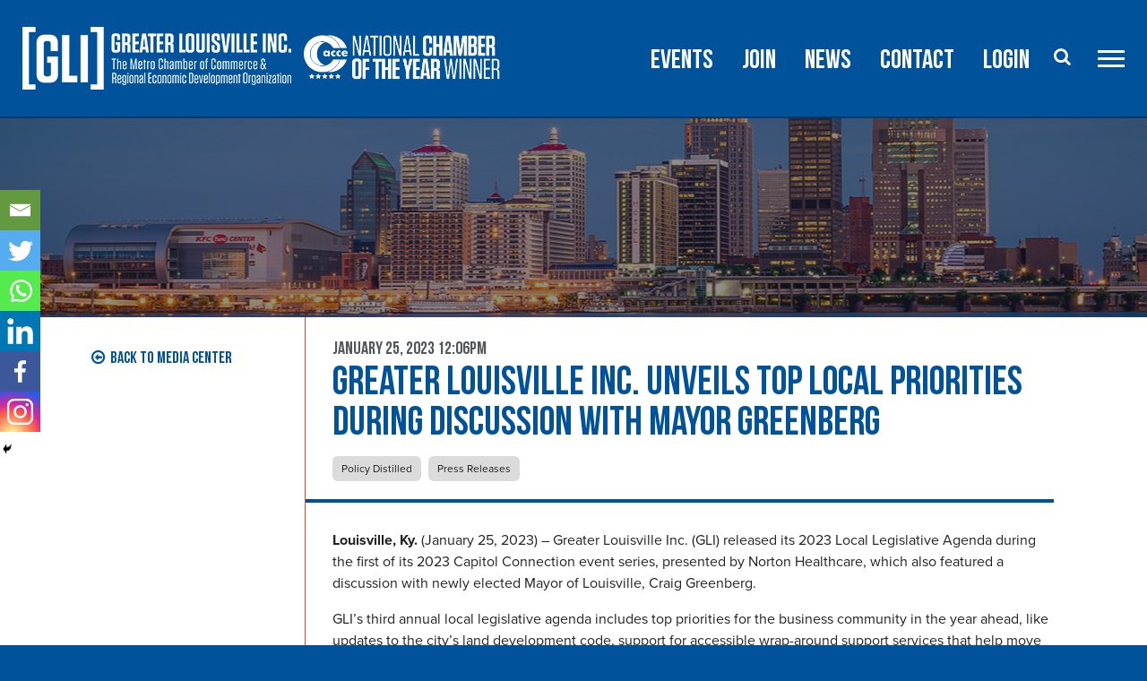

--- FILE ---
content_type: text/html; charset=UTF-8
request_url: https://www.greaterlouisville.com/press-releases/greater-louisville-inc-unveils-top-local-priorities-during-discussion-with-mayor-greenberg/
body_size: 19581
content:
<!DOCTYPE html>
<html lang="en-US">
  <head>
	  <!-- Google Tag Manager -->
<script>(function(w,d,s,l,i){w[l]=w[l]||[];w[l].push({'gtm.start':
new Date().getTime(),event:'gtm.js'});var f=d.getElementsByTagName(s)[0],
j=d.createElement(s),dl=l!='dataLayer'?'&l='+l:'';j.async=true;j.src=
'https://www.googletagmanager.com/gtm.js?id='+i+dl;f.parentNode.insertBefore(j,f);
})(window,document,'script','dataLayer','GTM-T7PLZSH');</script>
<!-- End Google Tag Manager -->
    <meta charset="utf-8">
    <meta http-equiv="x-ua-compatible" content="ie=edge">
    <meta name="viewport" content="width=device-width, initial-scale=1">
    <meta name="theme-color" content="#00529b">
    <meta name="google-site-verification" content="rDlxhk6qY1J8Ter62NIMY9c9JSr-3RQnRgFhDzWWrdk" />
	<meta name="google-site-verification" content="WiDdyEJlh5Yzci5x6S-WI0xC_gFFT9hQxPCyM8agWb8" />
    		<style type="text/css">
					.heateor_sss_button_instagram span.heateor_sss_svg,a.heateor_sss_instagram span.heateor_sss_svg{background:radial-gradient(circle at 30% 107%,#fdf497 0,#fdf497 5%,#fd5949 45%,#d6249f 60%,#285aeb 90%)}
											.heateor_sss_horizontal_sharing .heateor_sss_svg,.heateor_sss_standard_follow_icons_container .heateor_sss_svg{
							color: #fff;
						border-width: 0px;
			border-style: solid;
			border-color: transparent;
		}
					.heateor_sss_horizontal_sharing .heateorSssTCBackground{
				color:#666;
			}
					.heateor_sss_horizontal_sharing span.heateor_sss_svg:hover,.heateor_sss_standard_follow_icons_container span.heateor_sss_svg:hover{
						border-color: transparent;
		}
		.heateor_sss_vertical_sharing span.heateor_sss_svg,.heateor_sss_floating_follow_icons_container span.heateor_sss_svg{
							color: #fff;
						border-width: 0px;
			border-style: solid;
			border-color: transparent;
		}
				.heateor_sss_vertical_sharing .heateorSssTCBackground{
			color:#666;
		}
						.heateor_sss_vertical_sharing span.heateor_sss_svg:hover,.heateor_sss_floating_follow_icons_container span.heateor_sss_svg:hover{
						border-color: transparent;
		}
		@media screen and (max-width:767px) {.heateor_sss_vertical_sharing{display:none!important}}div.heateor_sss_mobile_footer{display:none;}@media screen and (max-width:767px){div.heateor_sss_bottom_sharing .heateorSssTCBackground{background-color:white}div.heateor_sss_mobile_footer{display:block;height:45px;}.heateor_sss_bottom_sharing{padding:0!important;left:0px!important;right:auto!important;display:block!important;width:auto!important;bottom:-2px!important;top: auto!important;}.heateor_sss_bottom_sharing .heateor_sss_square_count{line-height:inherit;}.heateor_sss_bottom_sharing .heateorSssSharingArrow{display:none;}.heateor_sss_bottom_sharing .heateorSssTCBackground{margin-right:1.1em!important}}		</style>
		<meta name='robots' content='index, follow, max-image-preview:large, max-snippet:-1, max-video-preview:-1' />
	<style>img:is([sizes="auto" i], [sizes^="auto," i]) { contain-intrinsic-size: 3000px 1500px }</style>
	
	<!-- This site is optimized with the Yoast SEO plugin v20.12 - https://yoast.com/wordpress/plugins/seo/ -->
	<title>Greater Louisville Inc. unveils top local priorities during discussion with Mayor Greenberg &ndash; Greater Louisville Inc.</title>
	<meta name="description" content="Louisville, Ky. (January 25, 2023) – Greater Louisville Inc. (GLI) released its 2023 Local Legislative Agenda during the first of its 2023 Capitol" />
	<link rel="canonical" href="https://www.greaterlouisville.com/press-releases/greater-louisville-inc-unveils-top-local-priorities-during-discussion-with-mayor-greenberg/" />
	<meta property="og:locale" content="en_US" />
	<meta property="og:type" content="article" />
	<meta property="og:title" content="Greater Louisville Inc. unveils top local priorities during discussion with Mayor Greenberg &ndash; Greater Louisville Inc." />
	<meta property="og:description" content="Louisville, Ky. (January 25, 2023) – Greater Louisville Inc. (GLI) released its 2023 Local Legislative Agenda during the first of its 2023 Capitol" />
	<meta property="og:url" content="https://www.greaterlouisville.com/press-releases/greater-louisville-inc-unveils-top-local-priorities-during-discussion-with-mayor-greenberg/" />
	<meta property="og:site_name" content="Greater Louisville Inc." />
	<meta property="article:publisher" content="https://www.facebook.com/GLIchamber/" />
	<meta property="article:published_time" content="2023-01-25T17:06:37+00:00" />
	<meta property="article:modified_time" content="2023-02-06T19:24:51+00:00" />
	<meta name="author" content="Alana Turner" />
	<meta name="twitter:card" content="summary_large_image" />
	<meta name="twitter:creator" content="@GLIChamber" />
	<meta name="twitter:site" content="@GLIChamber" />
	<meta name="twitter:label1" content="Written by" />
	<meta name="twitter:data1" content="Alana Turner" />
	<meta name="twitter:label2" content="Est. reading time" />
	<meta name="twitter:data2" content="2 minutes" />
	<script type="application/ld+json" class="yoast-schema-graph">{"@context":"https://schema.org","@graph":[{"@type":"Article","@id":"https://www.greaterlouisville.com/press-releases/greater-louisville-inc-unveils-top-local-priorities-during-discussion-with-mayor-greenberg/#article","isPartOf":{"@id":"https://www.greaterlouisville.com/press-releases/greater-louisville-inc-unveils-top-local-priorities-during-discussion-with-mayor-greenberg/"},"author":{"name":"Alana Turner","@id":"https://www.greaterlouisville.com/#/schema/person/19f598e08fc40e4bbfa34d518831e5e7"},"headline":"Greater Louisville Inc. unveils top local priorities during discussion with Mayor Greenberg","datePublished":"2023-01-25T17:06:37+00:00","dateModified":"2023-02-06T19:24:51+00:00","mainEntityOfPage":{"@id":"https://www.greaterlouisville.com/press-releases/greater-louisville-inc-unveils-top-local-priorities-during-discussion-with-mayor-greenberg/"},"wordCount":335,"publisher":{"@id":"https://www.greaterlouisville.com/#organization"},"articleSection":["Policy Distilled","Press Releases"],"inLanguage":"en-US"},{"@type":"WebPage","@id":"https://www.greaterlouisville.com/press-releases/greater-louisville-inc-unveils-top-local-priorities-during-discussion-with-mayor-greenberg/","url":"https://www.greaterlouisville.com/press-releases/greater-louisville-inc-unveils-top-local-priorities-during-discussion-with-mayor-greenberg/","name":"Greater Louisville Inc. unveils top local priorities during discussion with Mayor Greenberg &ndash; Greater Louisville Inc.","isPartOf":{"@id":"https://www.greaterlouisville.com/#website"},"datePublished":"2023-01-25T17:06:37+00:00","dateModified":"2023-02-06T19:24:51+00:00","description":"Louisville, Ky. (January 25, 2023) – Greater Louisville Inc. (GLI) released its 2023 Local Legislative Agenda during the first of its 2023 Capitol","breadcrumb":{"@id":"https://www.greaterlouisville.com/press-releases/greater-louisville-inc-unveils-top-local-priorities-during-discussion-with-mayor-greenberg/#breadcrumb"},"inLanguage":"en-US","potentialAction":[{"@type":"ReadAction","target":["https://www.greaterlouisville.com/press-releases/greater-louisville-inc-unveils-top-local-priorities-during-discussion-with-mayor-greenberg/"]}]},{"@type":"BreadcrumbList","@id":"https://www.greaterlouisville.com/press-releases/greater-louisville-inc-unveils-top-local-priorities-during-discussion-with-mayor-greenberg/#breadcrumb","itemListElement":[{"@type":"ListItem","position":1,"name":"Home","item":"https://www.greaterlouisville.com/"},{"@type":"ListItem","position":2,"name":"Greater Louisville Inc. unveils top local priorities during discussion with Mayor Greenberg"}]},{"@type":"WebSite","@id":"https://www.greaterlouisville.com/#website","url":"https://www.greaterlouisville.com/","name":"Greater Louisville Inc.","description":"The Louisville Metro Chamber of Commerce","publisher":{"@id":"https://www.greaterlouisville.com/#organization"},"potentialAction":[{"@type":"SearchAction","target":{"@type":"EntryPoint","urlTemplate":"https://www.greaterlouisville.com/?s={search_term_string}"},"query-input":"required name=search_term_string"}],"inLanguage":"en-US"},{"@type":"Organization","@id":"https://www.greaterlouisville.com/#organization","name":"Greater Louisville Inc.","url":"https://www.greaterlouisville.com/","logo":{"@type":"ImageObject","inLanguage":"en-US","@id":"https://www.greaterlouisville.com/#/schema/logo/image/","url":"https://www.greaterlouisville.com/wp-content/uploads/GLI_MetroChamber_Horizontal-White-NEW.png","contentUrl":"https://www.greaterlouisville.com/wp-content/uploads/GLI_MetroChamber_Horizontal-White-NEW.png","width":300,"height":70,"caption":"Greater Louisville Inc."},"image":{"@id":"https://www.greaterlouisville.com/#/schema/logo/image/"},"sameAs":["https://www.facebook.com/GLIchamber/","https://twitter.com/GLIChamber","https://www.instagram.com/glichamber/","https://www.linkedin.com/company-beta/30269/"]},{"@type":"Person","@id":"https://www.greaterlouisville.com/#/schema/person/19f598e08fc40e4bbfa34d518831e5e7","name":"Alana Turner","url":"https://www.greaterlouisville.com/author/aturner/"}]}</script>
	<!-- / Yoast SEO plugin. -->


<link rel='dns-prefetch' href='//code.jquery.com' />
<link rel='dns-prefetch' href='//fonts.googleapis.com' />
<link rel="alternate" type="application/rss+xml" title="Greater Louisville Inc. &raquo; Feed" href="https://www.greaterlouisville.com/feed/" />
<link rel="alternate" type="application/rss+xml" title="Greater Louisville Inc. &raquo; Comments Feed" href="https://www.greaterlouisville.com/comments/feed/" />
<script type="text/javascript">
/* <![CDATA[ */
window._wpemojiSettings = {"baseUrl":"https:\/\/s.w.org\/images\/core\/emoji\/16.0.1\/72x72\/","ext":".png","svgUrl":"https:\/\/s.w.org\/images\/core\/emoji\/16.0.1\/svg\/","svgExt":".svg","source":{"concatemoji":"https:\/\/www.greaterlouisville.com\/wp-includes\/js\/wp-emoji-release.min.js?ver=6.8.3"}};
/*! This file is auto-generated */
!function(s,n){var o,i,e;function c(e){try{var t={supportTests:e,timestamp:(new Date).valueOf()};sessionStorage.setItem(o,JSON.stringify(t))}catch(e){}}function p(e,t,n){e.clearRect(0,0,e.canvas.width,e.canvas.height),e.fillText(t,0,0);var t=new Uint32Array(e.getImageData(0,0,e.canvas.width,e.canvas.height).data),a=(e.clearRect(0,0,e.canvas.width,e.canvas.height),e.fillText(n,0,0),new Uint32Array(e.getImageData(0,0,e.canvas.width,e.canvas.height).data));return t.every(function(e,t){return e===a[t]})}function u(e,t){e.clearRect(0,0,e.canvas.width,e.canvas.height),e.fillText(t,0,0);for(var n=e.getImageData(16,16,1,1),a=0;a<n.data.length;a++)if(0!==n.data[a])return!1;return!0}function f(e,t,n,a){switch(t){case"flag":return n(e,"\ud83c\udff3\ufe0f\u200d\u26a7\ufe0f","\ud83c\udff3\ufe0f\u200b\u26a7\ufe0f")?!1:!n(e,"\ud83c\udde8\ud83c\uddf6","\ud83c\udde8\u200b\ud83c\uddf6")&&!n(e,"\ud83c\udff4\udb40\udc67\udb40\udc62\udb40\udc65\udb40\udc6e\udb40\udc67\udb40\udc7f","\ud83c\udff4\u200b\udb40\udc67\u200b\udb40\udc62\u200b\udb40\udc65\u200b\udb40\udc6e\u200b\udb40\udc67\u200b\udb40\udc7f");case"emoji":return!a(e,"\ud83e\udedf")}return!1}function g(e,t,n,a){var r="undefined"!=typeof WorkerGlobalScope&&self instanceof WorkerGlobalScope?new OffscreenCanvas(300,150):s.createElement("canvas"),o=r.getContext("2d",{willReadFrequently:!0}),i=(o.textBaseline="top",o.font="600 32px Arial",{});return e.forEach(function(e){i[e]=t(o,e,n,a)}),i}function t(e){var t=s.createElement("script");t.src=e,t.defer=!0,s.head.appendChild(t)}"undefined"!=typeof Promise&&(o="wpEmojiSettingsSupports",i=["flag","emoji"],n.supports={everything:!0,everythingExceptFlag:!0},e=new Promise(function(e){s.addEventListener("DOMContentLoaded",e,{once:!0})}),new Promise(function(t){var n=function(){try{var e=JSON.parse(sessionStorage.getItem(o));if("object"==typeof e&&"number"==typeof e.timestamp&&(new Date).valueOf()<e.timestamp+604800&&"object"==typeof e.supportTests)return e.supportTests}catch(e){}return null}();if(!n){if("undefined"!=typeof Worker&&"undefined"!=typeof OffscreenCanvas&&"undefined"!=typeof URL&&URL.createObjectURL&&"undefined"!=typeof Blob)try{var e="postMessage("+g.toString()+"("+[JSON.stringify(i),f.toString(),p.toString(),u.toString()].join(",")+"));",a=new Blob([e],{type:"text/javascript"}),r=new Worker(URL.createObjectURL(a),{name:"wpTestEmojiSupports"});return void(r.onmessage=function(e){c(n=e.data),r.terminate(),t(n)})}catch(e){}c(n=g(i,f,p,u))}t(n)}).then(function(e){for(var t in e)n.supports[t]=e[t],n.supports.everything=n.supports.everything&&n.supports[t],"flag"!==t&&(n.supports.everythingExceptFlag=n.supports.everythingExceptFlag&&n.supports[t]);n.supports.everythingExceptFlag=n.supports.everythingExceptFlag&&!n.supports.flag,n.DOMReady=!1,n.readyCallback=function(){n.DOMReady=!0}}).then(function(){return e}).then(function(){var e;n.supports.everything||(n.readyCallback(),(e=n.source||{}).concatemoji?t(e.concatemoji):e.wpemoji&&e.twemoji&&(t(e.twemoji),t(e.wpemoji)))}))}((window,document),window._wpemojiSettings);
/* ]]> */
</script>
<!-- greaterlouisville.com is managing ads with Advanced Ads --><script id="advads-ready">
			window.advanced_ads_ready=function(e,a){a=a||"complete";var d=function(e){return"interactive"===a?"loading"!==e:"complete"===e};d(document.readyState)?e():document.addEventListener("readystatechange",(function(a){d(a.target.readyState)&&e()}),{once:"interactive"===a})},window.advanced_ads_ready_queue=window.advanced_ads_ready_queue||[];		</script>
		<style id='wp-emoji-styles-inline-css' type='text/css'>

	img.wp-smiley, img.emoji {
		display: inline !important;
		border: none !important;
		box-shadow: none !important;
		height: 1em !important;
		width: 1em !important;
		margin: 0 0.07em !important;
		vertical-align: -0.1em !important;
		background: none !important;
		padding: 0 !important;
	}
</style>
<link rel='stylesheet' id='wp-block-library-css' href='https://www.greaterlouisville.com/wp-includes/css/dist/block-library/style.min.css?ver=6.8.3' type='text/css' media='all' />
<style id='classic-theme-styles-inline-css' type='text/css'>
/*! This file is auto-generated */
.wp-block-button__link{color:#fff;background-color:#32373c;border-radius:9999px;box-shadow:none;text-decoration:none;padding:calc(.667em + 2px) calc(1.333em + 2px);font-size:1.125em}.wp-block-file__button{background:#32373c;color:#fff;text-decoration:none}
</style>
<style id='global-styles-inline-css' type='text/css'>
:root{--wp--preset--aspect-ratio--square: 1;--wp--preset--aspect-ratio--4-3: 4/3;--wp--preset--aspect-ratio--3-4: 3/4;--wp--preset--aspect-ratio--3-2: 3/2;--wp--preset--aspect-ratio--2-3: 2/3;--wp--preset--aspect-ratio--16-9: 16/9;--wp--preset--aspect-ratio--9-16: 9/16;--wp--preset--color--black: #000000;--wp--preset--color--cyan-bluish-gray: #abb8c3;--wp--preset--color--white: #ffffff;--wp--preset--color--pale-pink: #f78da7;--wp--preset--color--vivid-red: #cf2e2e;--wp--preset--color--luminous-vivid-orange: #ff6900;--wp--preset--color--luminous-vivid-amber: #fcb900;--wp--preset--color--light-green-cyan: #7bdcb5;--wp--preset--color--vivid-green-cyan: #00d084;--wp--preset--color--pale-cyan-blue: #8ed1fc;--wp--preset--color--vivid-cyan-blue: #0693e3;--wp--preset--color--vivid-purple: #9b51e0;--wp--preset--gradient--vivid-cyan-blue-to-vivid-purple: linear-gradient(135deg,rgba(6,147,227,1) 0%,rgb(155,81,224) 100%);--wp--preset--gradient--light-green-cyan-to-vivid-green-cyan: linear-gradient(135deg,rgb(122,220,180) 0%,rgb(0,208,130) 100%);--wp--preset--gradient--luminous-vivid-amber-to-luminous-vivid-orange: linear-gradient(135deg,rgba(252,185,0,1) 0%,rgba(255,105,0,1) 100%);--wp--preset--gradient--luminous-vivid-orange-to-vivid-red: linear-gradient(135deg,rgba(255,105,0,1) 0%,rgb(207,46,46) 100%);--wp--preset--gradient--very-light-gray-to-cyan-bluish-gray: linear-gradient(135deg,rgb(238,238,238) 0%,rgb(169,184,195) 100%);--wp--preset--gradient--cool-to-warm-spectrum: linear-gradient(135deg,rgb(74,234,220) 0%,rgb(151,120,209) 20%,rgb(207,42,186) 40%,rgb(238,44,130) 60%,rgb(251,105,98) 80%,rgb(254,248,76) 100%);--wp--preset--gradient--blush-light-purple: linear-gradient(135deg,rgb(255,206,236) 0%,rgb(152,150,240) 100%);--wp--preset--gradient--blush-bordeaux: linear-gradient(135deg,rgb(254,205,165) 0%,rgb(254,45,45) 50%,rgb(107,0,62) 100%);--wp--preset--gradient--luminous-dusk: linear-gradient(135deg,rgb(255,203,112) 0%,rgb(199,81,192) 50%,rgb(65,88,208) 100%);--wp--preset--gradient--pale-ocean: linear-gradient(135deg,rgb(255,245,203) 0%,rgb(182,227,212) 50%,rgb(51,167,181) 100%);--wp--preset--gradient--electric-grass: linear-gradient(135deg,rgb(202,248,128) 0%,rgb(113,206,126) 100%);--wp--preset--gradient--midnight: linear-gradient(135deg,rgb(2,3,129) 0%,rgb(40,116,252) 100%);--wp--preset--font-size--small: 13px;--wp--preset--font-size--medium: 20px;--wp--preset--font-size--large: 36px;--wp--preset--font-size--x-large: 42px;--wp--preset--spacing--20: 0.44rem;--wp--preset--spacing--30: 0.67rem;--wp--preset--spacing--40: 1rem;--wp--preset--spacing--50: 1.5rem;--wp--preset--spacing--60: 2.25rem;--wp--preset--spacing--70: 3.38rem;--wp--preset--spacing--80: 5.06rem;--wp--preset--shadow--natural: 6px 6px 9px rgba(0, 0, 0, 0.2);--wp--preset--shadow--deep: 12px 12px 50px rgba(0, 0, 0, 0.4);--wp--preset--shadow--sharp: 6px 6px 0px rgba(0, 0, 0, 0.2);--wp--preset--shadow--outlined: 6px 6px 0px -3px rgba(255, 255, 255, 1), 6px 6px rgba(0, 0, 0, 1);--wp--preset--shadow--crisp: 6px 6px 0px rgba(0, 0, 0, 1);}:where(.is-layout-flex){gap: 0.5em;}:where(.is-layout-grid){gap: 0.5em;}body .is-layout-flex{display: flex;}.is-layout-flex{flex-wrap: wrap;align-items: center;}.is-layout-flex > :is(*, div){margin: 0;}body .is-layout-grid{display: grid;}.is-layout-grid > :is(*, div){margin: 0;}:where(.wp-block-columns.is-layout-flex){gap: 2em;}:where(.wp-block-columns.is-layout-grid){gap: 2em;}:where(.wp-block-post-template.is-layout-flex){gap: 1.25em;}:where(.wp-block-post-template.is-layout-grid){gap: 1.25em;}.has-black-color{color: var(--wp--preset--color--black) !important;}.has-cyan-bluish-gray-color{color: var(--wp--preset--color--cyan-bluish-gray) !important;}.has-white-color{color: var(--wp--preset--color--white) !important;}.has-pale-pink-color{color: var(--wp--preset--color--pale-pink) !important;}.has-vivid-red-color{color: var(--wp--preset--color--vivid-red) !important;}.has-luminous-vivid-orange-color{color: var(--wp--preset--color--luminous-vivid-orange) !important;}.has-luminous-vivid-amber-color{color: var(--wp--preset--color--luminous-vivid-amber) !important;}.has-light-green-cyan-color{color: var(--wp--preset--color--light-green-cyan) !important;}.has-vivid-green-cyan-color{color: var(--wp--preset--color--vivid-green-cyan) !important;}.has-pale-cyan-blue-color{color: var(--wp--preset--color--pale-cyan-blue) !important;}.has-vivid-cyan-blue-color{color: var(--wp--preset--color--vivid-cyan-blue) !important;}.has-vivid-purple-color{color: var(--wp--preset--color--vivid-purple) !important;}.has-black-background-color{background-color: var(--wp--preset--color--black) !important;}.has-cyan-bluish-gray-background-color{background-color: var(--wp--preset--color--cyan-bluish-gray) !important;}.has-white-background-color{background-color: var(--wp--preset--color--white) !important;}.has-pale-pink-background-color{background-color: var(--wp--preset--color--pale-pink) !important;}.has-vivid-red-background-color{background-color: var(--wp--preset--color--vivid-red) !important;}.has-luminous-vivid-orange-background-color{background-color: var(--wp--preset--color--luminous-vivid-orange) !important;}.has-luminous-vivid-amber-background-color{background-color: var(--wp--preset--color--luminous-vivid-amber) !important;}.has-light-green-cyan-background-color{background-color: var(--wp--preset--color--light-green-cyan) !important;}.has-vivid-green-cyan-background-color{background-color: var(--wp--preset--color--vivid-green-cyan) !important;}.has-pale-cyan-blue-background-color{background-color: var(--wp--preset--color--pale-cyan-blue) !important;}.has-vivid-cyan-blue-background-color{background-color: var(--wp--preset--color--vivid-cyan-blue) !important;}.has-vivid-purple-background-color{background-color: var(--wp--preset--color--vivid-purple) !important;}.has-black-border-color{border-color: var(--wp--preset--color--black) !important;}.has-cyan-bluish-gray-border-color{border-color: var(--wp--preset--color--cyan-bluish-gray) !important;}.has-white-border-color{border-color: var(--wp--preset--color--white) !important;}.has-pale-pink-border-color{border-color: var(--wp--preset--color--pale-pink) !important;}.has-vivid-red-border-color{border-color: var(--wp--preset--color--vivid-red) !important;}.has-luminous-vivid-orange-border-color{border-color: var(--wp--preset--color--luminous-vivid-orange) !important;}.has-luminous-vivid-amber-border-color{border-color: var(--wp--preset--color--luminous-vivid-amber) !important;}.has-light-green-cyan-border-color{border-color: var(--wp--preset--color--light-green-cyan) !important;}.has-vivid-green-cyan-border-color{border-color: var(--wp--preset--color--vivid-green-cyan) !important;}.has-pale-cyan-blue-border-color{border-color: var(--wp--preset--color--pale-cyan-blue) !important;}.has-vivid-cyan-blue-border-color{border-color: var(--wp--preset--color--vivid-cyan-blue) !important;}.has-vivid-purple-border-color{border-color: var(--wp--preset--color--vivid-purple) !important;}.has-vivid-cyan-blue-to-vivid-purple-gradient-background{background: var(--wp--preset--gradient--vivid-cyan-blue-to-vivid-purple) !important;}.has-light-green-cyan-to-vivid-green-cyan-gradient-background{background: var(--wp--preset--gradient--light-green-cyan-to-vivid-green-cyan) !important;}.has-luminous-vivid-amber-to-luminous-vivid-orange-gradient-background{background: var(--wp--preset--gradient--luminous-vivid-amber-to-luminous-vivid-orange) !important;}.has-luminous-vivid-orange-to-vivid-red-gradient-background{background: var(--wp--preset--gradient--luminous-vivid-orange-to-vivid-red) !important;}.has-very-light-gray-to-cyan-bluish-gray-gradient-background{background: var(--wp--preset--gradient--very-light-gray-to-cyan-bluish-gray) !important;}.has-cool-to-warm-spectrum-gradient-background{background: var(--wp--preset--gradient--cool-to-warm-spectrum) !important;}.has-blush-light-purple-gradient-background{background: var(--wp--preset--gradient--blush-light-purple) !important;}.has-blush-bordeaux-gradient-background{background: var(--wp--preset--gradient--blush-bordeaux) !important;}.has-luminous-dusk-gradient-background{background: var(--wp--preset--gradient--luminous-dusk) !important;}.has-pale-ocean-gradient-background{background: var(--wp--preset--gradient--pale-ocean) !important;}.has-electric-grass-gradient-background{background: var(--wp--preset--gradient--electric-grass) !important;}.has-midnight-gradient-background{background: var(--wp--preset--gradient--midnight) !important;}.has-small-font-size{font-size: var(--wp--preset--font-size--small) !important;}.has-medium-font-size{font-size: var(--wp--preset--font-size--medium) !important;}.has-large-font-size{font-size: var(--wp--preset--font-size--large) !important;}.has-x-large-font-size{font-size: var(--wp--preset--font-size--x-large) !important;}
:where(.wp-block-post-template.is-layout-flex){gap: 1.25em;}:where(.wp-block-post-template.is-layout-grid){gap: 1.25em;}
:where(.wp-block-columns.is-layout-flex){gap: 2em;}:where(.wp-block-columns.is-layout-grid){gap: 2em;}
:root :where(.wp-block-pullquote){font-size: 1.5em;line-height: 1.6;}
</style>
<link rel='stylesheet' id='unslider-css-css' href='https://www.greaterlouisville.com/wp-content/plugins/advanced-ads-slider/public/assets/css/unslider.css?ver=1.4.5' type='text/css' media='all' />
<link rel='stylesheet' id='slider-css-css' href='https://www.greaterlouisville.com/wp-content/plugins/advanced-ads-slider/public/assets/css/slider.css?ver=1.4.5' type='text/css' media='all' />
<link rel='stylesheet' id='pb_animate-css' href='https://www.greaterlouisville.com/wp-content/plugins/ays-popup-box/public/css/animate.css?ver=3.6.6' type='text/css' media='all' />
<link rel='stylesheet' id='wpos-slick-style-css' href='https://www.greaterlouisville.com/wp-content/plugins/wp-logo-showcase-responsive-slider-slider/assets/css/slick.css?ver=3.8.4' type='text/css' media='all' />
<link rel='stylesheet' id='wpls-public-style-css' href='https://www.greaterlouisville.com/wp-content/plugins/wp-logo-showcase-responsive-slider-slider/assets/css/wpls-public.css?ver=3.8.4' type='text/css' media='all' />
<link rel='stylesheet' id='fonts-css' href='https://fonts.googleapis.com/css?family=Source+Sans+Pro&#038;ver=6.8.3' type='text/css' media='all' />
<link rel='stylesheet' id='styles-css' href='https://www.greaterlouisville.com/wp-content/themes/gli2017/style.css?ver=1.0.0' type='text/css' media='all' />
<link rel='stylesheet' id='heateor_sss_frontend_css-css' href='https://www.greaterlouisville.com/wp-content/plugins/sassy-social-share/public/css/sassy-social-share-public.css?ver=3.3.52' type='text/css' media='all' />
<link rel='stylesheet' id='tablepress-default-css' href='https://www.greaterlouisville.com/wp-content/plugins/tablepress/css/build/default.css?ver=2.1.5' type='text/css' media='all' />
<script type="text/javascript" src="https://code.jquery.com/jquery-3.3.1.min.js?ver=6.8.3" id="jquery-js"></script>
<script type="text/javascript" src="https://www.greaterlouisville.com/wp-content/plugins/advanced-ads-slider/public/assets/js/unslider.min.js?ver=1.4.5" id="unslider-js-js"></script>
<script type="text/javascript" src="https://www.greaterlouisville.com/wp-content/plugins/advanced-ads-slider/public/assets/js/jquery.event.move.js?ver=1.4.5" id="unslider-move-js-js"></script>
<script type="text/javascript" src="https://www.greaterlouisville.com/wp-content/plugins/advanced-ads-slider/public/assets/js/jquery.event.swipe.js?ver=1.4.5" id="unslider-swipe-js-js"></script>
<script type="text/javascript" id="ays-pb-js-extra">
/* <![CDATA[ */
var pbLocalizeObj = {"seconds":"seconds","thisWillClose":"This will close in","icons":{"close_icon":"<svg class=\"ays_pb_material_close_icon\" xmlns=\"https:\/\/www.w3.org\/2000\/svg\" height=\"36px\" viewBox=\"0 0 24 24\" width=\"36px\" fill=\"#000000\" alt=\"Pop-up Close\"><path d=\"M0 0h24v24H0z\" fill=\"none\"\/><path d=\"M19 6.41L17.59 5 12 10.59 6.41 5 5 6.41 10.59 12 5 17.59 6.41 19 12 13.41 17.59 19 19 17.59 13.41 12z\"\/><\/svg>","close_circle_icon":"<svg class=\"ays_pb_material_close_circle_icon\" xmlns=\"https:\/\/www.w3.org\/2000\/svg\" height=\"24\" viewBox=\"0 0 24 24\" width=\"36\" alt=\"Pop-up Close\"><path d=\"M0 0h24v24H0z\" fill=\"none\"\/><path d=\"M12 2C6.47 2 2 6.47 2 12s4.47 10 10 10 10-4.47 10-10S17.53 2 12 2zm5 13.59L15.59 17 12 13.41 8.41 17 7 15.59 10.59 12 7 8.41 8.41 7 12 10.59 15.59 7 17 8.41 13.41 12 17 15.59z\"\/><\/svg>","volume_up_icon":"<svg class=\"ays_pb_fa_volume\" xmlns=\"https:\/\/www.w3.org\/2000\/svg\" height=\"24\" viewBox=\"0 0 24 24\" width=\"36\"><path d=\"M0 0h24v24H0z\" fill=\"none\"\/><path d=\"M3 9v6h4l5 5V4L7 9H3zm13.5 3c0-1.77-1.02-3.29-2.5-4.03v8.05c1.48-.73 2.5-2.25 2.5-4.02zM14 3.23v2.06c2.89.86 5 3.54 5 6.71s-2.11 5.85-5 6.71v2.06c4.01-.91 7-4.49 7-8.77s-2.99-7.86-7-8.77z\"\/><\/svg>","volume_mute_icon":"<svg xmlns=\"https:\/\/www.w3.org\/2000\/svg\" height=\"24\" viewBox=\"0 0 24 24\" width=\"24\"><path d=\"M0 0h24v24H0z\" fill=\"none\"\/><path d=\"M7 9v6h4l5 5V4l-5 5H7z\"\/><\/svg>"}};
/* ]]> */
</script>
<script type="text/javascript" src="https://www.greaterlouisville.com/wp-content/plugins/ays-popup-box/public/js/ays-pb-public.js?ver=3.6.6" id="ays-pb-js"></script>
<!--[if lt IE 9]>
<script type="text/javascript" src="https://www.greaterlouisville.com/wp-content/themes/gli2017/vendor/polyfills/html5shiv-printshiv.min.js?ver=3.7.3" id="html5shiv-js"></script>
<![endif]-->
<!--[if lt IE 9]>
<script type="text/javascript" src="https://www.greaterlouisville.com/wp-content/themes/gli2017/vendor/polyfills/respond.min.js?ver=1.4.2" id="respondjs-js"></script>
<![endif]-->
<link rel="https://api.w.org/" href="https://www.greaterlouisville.com/wp-json/" /><link rel="alternate" title="JSON" type="application/json" href="https://www.greaterlouisville.com/wp-json/wp/v2/posts/8733" /><link rel="EditURI" type="application/rsd+xml" title="RSD" href="https://www.greaterlouisville.com/xmlrpc.php?rsd" />
<link rel='shortlink' href='https://www.greaterlouisville.com/?p=8733' />
<link rel="alternate" title="oEmbed (JSON)" type="application/json+oembed" href="https://www.greaterlouisville.com/wp-json/oembed/1.0/embed?url=https%3A%2F%2Fwww.greaterlouisville.com%2Fpress-releases%2Fgreater-louisville-inc-unveils-top-local-priorities-during-discussion-with-mayor-greenberg%2F" />
<link rel="alternate" title="oEmbed (XML)" type="text/xml+oembed" href="https://www.greaterlouisville.com/wp-json/oembed/1.0/embed?url=https%3A%2F%2Fwww.greaterlouisville.com%2Fpress-releases%2Fgreater-louisville-inc-unveils-top-local-priorities-during-discussion-with-mayor-greenberg%2F&#038;format=xml" />

<!-- Meta Pixel Code -->
<script type='text/javascript'>
!function(f,b,e,v,n,t,s){if(f.fbq)return;n=f.fbq=function(){n.callMethod?
n.callMethod.apply(n,arguments):n.queue.push(arguments)};if(!f._fbq)f._fbq=n;
n.push=n;n.loaded=!0;n.version='2.0';n.queue=[];t=b.createElement(e);t.async=!0;
t.src=v;s=b.getElementsByTagName(e)[0];s.parentNode.insertBefore(t,s)}(window,
document,'script','https://connect.facebook.net/en_US/fbevents.js?v=next');
</script>
<!-- End Meta Pixel Code -->

      <script type='text/javascript'>
        var url = window.location.origin + '?ob=open-bridge';
        fbq('set', 'openbridge', '609814276272903', url);
      </script>
    <script type='text/javascript'>fbq('init', '609814276272903', {}, {
    "agent": "wordpress-6.8.3-3.0.13"
})</script><script type='text/javascript'>
    fbq('track', 'PageView', []);
  </script>
<!-- Meta Pixel Code -->
<noscript>
<img height="1" width="1" style="display:none" alt="fbpx"
src="https://www.facebook.com/tr?id=609814276272903&ev=PageView&noscript=1" />
</noscript>
<!-- End Meta Pixel Code -->
<link rel="icon" href="https://www.greaterlouisville.com/wp-content/uploads/favicon.png" sizes="32x32" />
<link rel="icon" href="https://www.greaterlouisville.com/wp-content/uploads/favicon.png" sizes="192x192" />
<link rel="apple-touch-icon" href="https://www.greaterlouisville.com/wp-content/uploads/favicon.png" />
<meta name="msapplication-TileImage" content="https://www.greaterlouisville.com/wp-content/uploads/favicon.png" />
		<style type="text/css" id="wp-custom-css">
			.meet-the-team .meet-the-team-col {
	background-color: rgba(0,82,155,0);
}		</style>
		    <script>var rootURL = "https://www.greaterlouisville.com";</script>
    <script>
      // Proxima Nova
      (function(d) {
        var config = {
          kitId: 'uax8kip',
          scriptTimeout: 3000,
          async: true
        },
            h=d.documentElement,t=setTimeout(function(){h.className=h.className.replace(/\bwf-loading\b/g,"")+" wf-inactive";},config.scriptTimeout),tk=d.createElement("script"),f=false,s=d.getElementsByTagName("script")[0],a;h.className+=" wf-loading";tk.src='https://use.typekit.net/'+config.kitId+'.js';tk.async=true;tk.onload=tk.onreadystatechange=function(){a=this.readyState;if(f||a&&a!="complete"&&a!="loaded")return;f=true;clearTimeout(t);try{Typekit.load(config)}catch(e){}};s.parentNode.insertBefore(tk,s)
      })(document);
    </script>
	  <style>
	  	@media only screen and (max-width: 600px) {
  			.award-logo { display: none; }
		}
	  </style>
  </head>
  <body class="wp-singular post-template-default single single-post postid-8733 single-format-standard wp-custom-logo wp-theme-gli2017 aa-prefix-advads- aa-disabled-bots">
<!-- Google Tag Manager (noscript) -->
<noscript><iframe src="https://www.googletagmanager.com/ns.html?id=GTM-T7PLZSH"
height="0" width="0" style="display:none;visibility:hidden"></iframe></noscript>
<!-- End Google Tag Manager (noscript) -->
    <header class="cf">

      <div class="site-identity">
        <a href="https://www.greaterlouisville.com/">
                    <img src="https://www.greaterlouisville.com/wp-content/uploads/GLI_MetroChamber_Horizontal-White-NEW.png" alt="Greater Louisville Inc. Logo" />
        </a>
		<a href="https://www.greaterlouisville.com/" class="award-logo">
            <img src="https://www.greaterlouisville.com/wp-content/uploads/ACCE-COTY-WINNER-logo-White-Stacked-ALT.png" alt="2019 Chamber of the Year Winner" style="width: 219px; margin-left:10px;" />
        </a>
      </div>

            <a href="#" class="hamburger-icon js-open-nav">
        <span class="line"></span>
        <span class="line"></span>
        <span class="line"></span>
      </a>
      
              <div class="header-menu">
          <nav class="menu-header-menu-container"><ul id="menu-header-menu" class="menu"><li id="menu-item-10122" class="menu-item menu-item-type-custom menu-item-object-custom menu-item-10122"><a href="https://www.greaterlouisville.com/upcoming-events/">Events</a></li>
<li id="menu-item-1930" class="menu-item menu-item-type-custom menu-item-object-custom menu-item-1930"><a target="_blank" href="https://www.greaterlouisville.com/join/">Join</a></li>
<li id="menu-item-5366" class="menu-item menu-item-type-post_type menu-item-object-page menu-item-5366"><a href="https://www.greaterlouisville.com/chamber-old/media-center/">NEWS</a></li>
<li id="menu-item-2462" class="menu-item menu-item-type-post_type menu-item-object-page menu-item-2462"><a href="https://www.greaterlouisville.com/contact/">Contact</a></li>
<li id="menu-item-10159" class="menu-item menu-item-type-custom menu-item-object-custom menu-item-10159"><a href="https://greaterlouisvilleinc.growthzoneapp.com/MIC/Login">Login</a></li>
</ul></nav>          <div class="header-search-icon">
            <i class="fa fa-search js-open-nav" aria-hidden="true"></i>
          </div>
        </div>
      
    </header>

          <div class="side-navigation-menu cf">
        <div class="side-nav-inner">

          <a href="#" class="close-icon js-close-nav">&times;</a>

          <a class="side-nav-home-link" href="https://www.greaterlouisville.com/">
                        <img src="https://www.greaterlouisville.com/wp-content/uploads/GLI_MetroChamber_Horizontal-White-NEW.png" alt="Greater Louisville Inc. Logo" />
          </a>

          <div class="side-nav-searchbar">
            <form role="search" method="get" class="search-form" action="https://www.greaterlouisville.com/">
				<label>
					<span class="screen-reader-text">Search for:</span>
					<input type="search" class="search-field" placeholder="Search &hellip;" value="" name="s" />
				</label>
				<input type="submit" class="search-submit" value="Search" />
			</form>          </div>

          <nav class="menu-primary-menu-container"><ul id="menu-primary-menu" class="menu"><li id="menu-item-166" class="menu-item menu-item-type-custom menu-item-object-custom menu-item-has-children menu-item-166"><a href="https://greaterlouisvillepartnership.com/">Economic Development</a>
<ul class="sub-menu">
	<li id="menu-item-9221" class="menu-item menu-item-type-custom menu-item-object-custom menu-item-9221"><a target="_blank" href="https://greaterlouisvillepartnership.com/doing-business/">Doing Business</a></li>
	<li id="menu-item-9222" class="menu-item menu-item-type-custom menu-item-object-custom menu-item-9222"><a target="_blank" href="https://greaterlouisvillepartnership.com/target-industries/">Target Industries</a></li>
	<li id="menu-item-9223" class="menu-item menu-item-type-custom menu-item-object-custom menu-item-9223"><a target="_blank" href="https://greaterlouisvillepartnership.com/data-statistics/">Data and the Statistics</a></li>
	<li id="menu-item-9226" class="menu-item menu-item-type-custom menu-item-object-custom menu-item-9226"><a href="https://greaterlouisvillepartnership.com/property-locator/">Property Locator</a></li>
</ul>
</li>
<li id="menu-item-9196" class="menu-item menu-item-type-custom menu-item-object-custom menu-item-has-children menu-item-9196"><a href="https://www.greaterlouisville.com/talent/">Talent &#038; Workforce</a>
<ul class="sub-menu">
	<li id="menu-item-1280" class="menu-item menu-item-type-custom menu-item-object-custom menu-item-1280"><a target="_blank" href="http://www.liveinlou.com/">Live In Lou</a></li>
	<li id="menu-item-635" class="menu-item menu-item-type-custom menu-item-object-custom menu-item-635"><a target="_blank" href="http://www.liveinlou.com/work">Workforce Ecosystem Hub</a></li>
	<li id="menu-item-632" class="menu-item menu-item-type-custom menu-item-object-custom menu-item-632"><a target="_blank" href="https://www.greaterlouisville.com/workforce-development/">Workforce Development</a></li>
	<li id="menu-item-9112" class="menu-item menu-item-type-post_type menu-item-object-page menu-item-9112"><a href="https://www.greaterlouisville.com/growing-your-talent-pipeline/">Growing Your Talent Pipeline</a></li>
</ul>
</li>
<li id="menu-item-9191" class="menu-item menu-item-type-post_type menu-item-object-page menu-item-has-children menu-item-9191"><a href="https://www.greaterlouisville.com/chamber/">Chamber of Commerce</a>
<ul class="sub-menu">
	<li id="menu-item-9182" class="menu-item menu-item-type-custom menu-item-object-custom menu-item-9182"><a href="https://www.greaterlouisville.com/faq/">About GLI</a></li>
	<li id="menu-item-9183" class="menu-item menu-item-type-custom menu-item-object-custom menu-item-9183"><a href="https://www.greaterlouisville.com/chamber/investor-benefits/">Investor Benefits</a></li>
	<li id="menu-item-10124" class="menu-item menu-item-type-custom menu-item-object-custom menu-item-10124"><a href="https://members.greaterlouisville.com/investordirectory">Investor Directory</a></li>
	<li id="menu-item-9185" class="menu-item menu-item-type-custom menu-item-object-custom menu-item-9185"><a href="https://www.greaterlouisville.com/chamber/meet-the-team/">Meet The Team</a></li>
	<li id="menu-item-9320" class="menu-item menu-item-type-custom menu-item-object-custom menu-item-9320"><a href="https://www.greaterlouisville.com/chamber-old/board-of-directors/">Board of Directors</a></li>
</ul>
</li>
<li id="menu-item-165" class="menu-item menu-item-type-custom menu-item-object-custom menu-item-has-children menu-item-165"><a href="https://www.greaterlouisville.com/advocacy/">Advocacy</a>
<ul class="sub-menu">
	<li id="menu-item-4010" class="menu-item menu-item-type-post_type menu-item-object-page menu-item-4010"><a href="https://www.greaterlouisville.com/advocacy/agendas-and-publications/">Agendas &#038; Publications</a></li>
	<li id="menu-item-4011" class="menu-item menu-item-type-post_type menu-item-object-page menu-item-4011"><a href="https://www.greaterlouisville.com/advocacy/issues-and-committees/">Issues &#038; Committees</a></li>
	<li id="menu-item-3785" class="menu-item menu-item-type-post_type menu-item-object-page menu-item-3785"><a href="https://www.greaterlouisville.com/advocacy/action-center/">Action Center</a></li>
	<li id="menu-item-4012" class="menu-item menu-item-type-custom menu-item-object-custom menu-item-4012"><a href="https://www.greaterlouisville.com/category/advocacy-and-legislation/">Policy Distilled</a></li>
</ul>
</li>
<li id="menu-item-9142" class="menu-item menu-item-type-custom menu-item-object-custom menu-item-has-children menu-item-9142"><a href="https://www.greaterlouisville.com/diversity/">Economic Inclusion</a>
<ul class="sub-menu">
	<li id="menu-item-9976" class="menu-item menu-item-type-post_type menu-item-object-page menu-item-9976"><a href="https://www.greaterlouisville.com/powertoprosper/">Power to Prosper Business Accelerator</a></li>
	<li id="menu-item-9977" class="menu-item menu-item-type-post_type menu-item-object-page menu-item-9977"><a href="https://www.greaterlouisville.com/business-certification-hub/">Business Certification Hub</a></li>
	<li id="menu-item-9143" class="menu-item menu-item-type-custom menu-item-object-custom menu-item-9143"><a target="_blank" href="http://gliprod.wpenginepowered.com/wp-content/uploads/2023-GLI-Racial-Equity-Agenda-FNL.pdf">GLI Racial Equity Agenda</a></li>
</ul>
</li>
<li id="menu-item-10166" class="menu-item menu-item-type-custom menu-item-object-custom menu-item-10166"><a href="https://www.greaterlouisville.com/upcoming-events/">Events</a></li>
<li id="menu-item-9149" class="menu-item menu-item-type-custom menu-item-object-custom menu-item-9149"><a href="https://greaterlouisville.com/prosperlouisville/">Prosper 2030 Strategic Plan</a></li>
<li id="menu-item-5437" class="menu-item menu-item-type-post_type menu-item-object-page menu-item-5437"><a href="https://www.greaterlouisville.com/faq/">About GLI</a></li>
<li id="menu-item-5438" class="menu-item menu-item-type-custom menu-item-object-custom menu-item-5438"><a href="https://www.greaterlouisville.com/join/">Join GLI</a></li>
<li id="menu-item-5439" class="menu-item menu-item-type-post_type menu-item-object-page menu-item-5439"><a href="https://www.greaterlouisville.com/chamber-old/advertising-sponsorships/">Advertising &#038; Sponsorships</a></li>
<li id="menu-item-5440" class="menu-item menu-item-type-post_type menu-item-object-page menu-item-5440"><a href="https://www.greaterlouisville.com/contact/">Contact GLI</a></li>
</ul></nav>
        </div>
      </div><!--/.side-navigation-menu-->
    
    <div class="page-container">

    
      <div class="mini-nav-block-container">
        <nav class="mini-nav-blocks">
          <ul id="menu-mini-nav-block" class="cf"><li id="menu-item-5432" class="menu-item menu-item-type-post_type menu-item-object-page menu-item-5432"><a href="https://www.greaterlouisville.com/economic-development/">Economic Development</a></li>
<li id="menu-item-5433" class="menu-item menu-item-type-post_type menu-item-object-page menu-item-5433"><a href="https://www.greaterlouisville.com/talent-old/">Talent &#038; Workforce</a></li>
<li id="menu-item-5434" class="menu-item menu-item-type-post_type menu-item-object-page menu-item-5434"><a href="https://www.greaterlouisville.com/?page_id=77">Chamber of Commerce</a></li>
<li id="menu-item-5435" class="menu-item menu-item-type-post_type menu-item-object-page menu-item-5435"><a href="https://www.greaterlouisville.com/advocacy/">Advocacy</a></li>
</ul>        </nav>
      </div>


<section class="fullwidth-hero">
  <div class="fullwidth-hero-bg" style="background-image:url(https://www.greaterlouisville.com/wp-content/themes/gli2017/img/hero-generic.jpg);">
    <div class="fullwidth-hero-overlay">
      <h1 class="fullwidth-hero-text">Media Center</h1>
    </div>
  </div>
</section>

<div class="page-content">
  <section class="section-col-container cf">

    <!-- Main Content -->
    <div class="section-col col-75 left-border border-red rtl">

      <p class="blog-date">January 25, 2023 12:06pm</p>

      <h1 class="section-header blog-header text-blue">Greater Louisville Inc. unveils top local priorities during discussion with Mayor Greenberg</h1>

      
      <div class="blog-categories">
        <ul class="post-categories">
	<li><a href="https://www.greaterlouisville.com/category/advocacy-and-legislation/" rel="category tag">Policy Distilled</a></li>
	<li><a href="https://www.greaterlouisville.com/category/press-releases/" rel="category tag">Press Releases</a></li></ul>      </div>

      <div class="section-body blog-body">
        
        <p><strong>Louisville, Ky. </strong>(January 25, 2023) – Greater Louisville Inc. (GLI) released its 2023 Local Legislative Agenda during the first of its 2023 Capitol Connection event series, presented by Norton Healthcare, which also featured a discussion with newly elected Mayor of Louisville, Craig Greenberg.</p>
<p>GLI’s third annual local legislative agenda includes top priorities for the business community in the year ahead, like updates to the city’s land development code, support for accessible wrap-around support services that help move people into housing and employment opportunities, and policies to aid in talent attraction and retention. Each year, GLI produces local, state, and federal agendas that outline the business community’s top policy priorities and guide GLI’s advocacy team as they pursue business-friendly legislation.</p>
<p>“GLI is unique from other organizations in our advocacy engagement at the local level of government. Pro-growth policies have a direct and substantial impact on our ability to attract businesses and talent to Louisville and grow our regional economy” said Sarah Davasher-Wisdom, president and CEO of Greater Louisville Inc. “We are only able to engage in effective advocacy through strong relationships with local leaders and we appreciate Mayor Greenberg’s commitment to collaborating with the private sector throughout his term.”</p>
<p>This year’s local agenda prioritizes a safer Louisville that embraces development and growth. This includes strategic investments in public safety initiatives and proven measures to reduce crime and violence, the recruitment and retention of qualified law enforcement, public-private partnerships to reduce homelessness in our community, land development policies that improve our national reputation as a pro-growth region, and creating more housing and urban density, with sustainable infrastructure to support new developments.</p>
<p>During the Capitol Connection event, Mayor Greenberg shared updates on his first month in office and plans to partner with the business community and GLI. He gave updates on his top priorities, which include addressing rising violent crime and increasing access and supply of affordable housing.</p>
<p>To view the full agenda, click <a href="https://gliprod.wpenginepowered.com/wp-content/uploads/GLI_Local_Agenda_2023_Cultivate_Advertising_LowRes_Spreads.pdf" target="_blank" rel="noopener" class="external">here</a>.</p>
<div class='heateor_sss_sharing_container heateor_sss_vertical_sharing heateor_sss_bottom_sharing' style='width:49px;left: -10px;top: 100px;-webkit-box-shadow:none;box-shadow:none;' data-heateor-sss-href='https://www.greaterlouisville.com/press-releases/greater-louisville-inc-unveils-top-local-priorities-during-discussion-with-mayor-greenberg/'><div class="heateor_sss_sharing_ul"><a aria-label="Email" class="heateor_sss_email" href="https://www.greaterlouisville.com/press-releases/greater-louisville-inc-unveils-top-local-priorities-during-discussion-with-mayor-greenberg/" onclick="event.preventDefault();window.open('mailto:?subject=' + decodeURIComponent('Greater%20Louisville%20Inc.%20unveils%20top%20local%20priorities%20during%20discussion%20with%20Mayor%20Greenberg').replace('&', '%26') + '&body=https%3A%2F%2Fwww.greaterlouisville.com%2Fpress-releases%2Fgreater-louisville-inc-unveils-top-local-priorities-during-discussion-with-mayor-greenberg%2F', '_blank')" title="Email" rel="nofollow noopener" style="font-size:32px!important;box-shadow:none;display:inline-block;vertical-align:middle"><span class="heateor_sss_svg" style="background-color:#649a3f;width:45px;height:45px;margin:0;display:inline-block;opacity:1;float:left;font-size:32px;box-shadow:none;display:inline-block;font-size:16px;padding:0 4px;vertical-align:middle;background-repeat:repeat;overflow:hidden;padding:0;cursor:pointer;box-sizing:content-box"><svg style="display:block;" focusable="false" aria-hidden="true" xmlns="http://www.w3.org/2000/svg" width="100%" height="100%" viewBox="-4 -4 43 43"><path d="M 5.5 11 h 23 v 1 l -11 6 l -11 -6 v -1 m 0 2 l 11 6 l 11 -6 v 11 h -22 v -11" stroke-width="1" fill="#fff"></path></svg></span></a><a aria-label="Twitter" class="heateor_sss_button_twitter" href="http://twitter.com/intent/tweet?via=GLIChamber&text=Greater%20Louisville%20Inc.%20unveils%20top%20local%20priorities%20during%20discussion%20with%20Mayor%20Greenberg&url=https%3A%2F%2Fwww.greaterlouisville.com%2Fpress-releases%2Fgreater-louisville-inc-unveils-top-local-priorities-during-discussion-with-mayor-greenberg%2F" title="Twitter" rel="nofollow noopener" target="_blank" style="font-size:32px!important;box-shadow:none;display:inline-block;vertical-align:middle"><span class="heateor_sss_svg heateor_sss_s__default heateor_sss_s_twitter" style="background-color:#55acee;width:45px;height:45px;margin:0;display:inline-block;opacity:1;float:left;font-size:32px;box-shadow:none;display:inline-block;font-size:16px;padding:0 4px;vertical-align:middle;background-repeat:repeat;overflow:hidden;padding:0;cursor:pointer;box-sizing:content-box"><svg style="display:block;" focusable="false" aria-hidden="true" xmlns="http://www.w3.org/2000/svg" width="100%" height="100%" viewBox="-4 -4 39 39"><path d="M28 8.557a9.913 9.913 0 0 1-2.828.775 4.93 4.93 0 0 0 2.166-2.725 9.738 9.738 0 0 1-3.13 1.194 4.92 4.92 0 0 0-3.593-1.55 4.924 4.924 0 0 0-4.794 6.049c-4.09-.21-7.72-2.17-10.15-5.15a4.942 4.942 0 0 0-.665 2.477c0 1.71.87 3.214 2.19 4.1a4.968 4.968 0 0 1-2.23-.616v.06c0 2.39 1.7 4.38 3.952 4.83-.414.115-.85.174-1.297.174-.318 0-.626-.03-.928-.086a4.935 4.935 0 0 0 4.6 3.42 9.893 9.893 0 0 1-6.114 2.107c-.398 0-.79-.023-1.175-.068a13.953 13.953 0 0 0 7.55 2.213c9.056 0 14.01-7.507 14.01-14.013 0-.213-.005-.426-.015-.637.96-.695 1.795-1.56 2.455-2.55z" fill="#fff"></path></svg></span></a><a aria-label="Whatsapp" class="heateor_sss_whatsapp external" href="https://api.whatsapp.com/send?text=Greater%20Louisville%20Inc.%20unveils%20top%20local%20priorities%20during%20discussion%20with%20Mayor%20Greenberg https%3A%2F%2Fwww.greaterlouisville.com%2Fpress-releases%2Fgreater-louisville-inc-unveils-top-local-priorities-during-discussion-with-mayor-greenberg%2F" title="Whatsapp" rel="nofollow noopener" target="_blank" style="font-size:32px!important;box-shadow:none;display:inline-block;vertical-align:middle"><span class="heateor_sss_svg" style="background-color:#55eb4c;width:45px;height:45px;margin:0;display:inline-block;opacity:1;float:left;font-size:32px;box-shadow:none;display:inline-block;font-size:16px;padding:0 4px;vertical-align:middle;background-repeat:repeat;overflow:hidden;padding:0;cursor:pointer;box-sizing:content-box"><svg style="display:block;" focusable="false" aria-hidden="true" xmlns="http://www.w3.org/2000/svg" width="100%" height="100%" viewBox="-6 -5 40 40"><path class="heateor_sss_svg_stroke heateor_sss_no_fill" stroke="#fff" stroke-width="2" fill="none" d="M 11.579798566743314 24.396926207859085 A 10 10 0 1 0 6.808479557110079 20.73576436351046"></path><path d="M 7 19 l -1 6 l 6 -1" class="heateor_sss_no_fill heateor_sss_svg_stroke" stroke="#fff" stroke-width="2" fill="none"></path><path d="M 10 10 q -1 8 8 11 c 5 -1 0 -6 -1 -3 q -4 -3 -5 -5 c 4 -2 -1 -5 -1 -4" fill="#fff"></path></svg></span></a><a aria-label="Linkedin" class="heateor_sss_button_linkedin" href="http://www.linkedin.com/shareArticle?mini=true&url=https%3A%2F%2Fwww.greaterlouisville.com%2Fpress-releases%2Fgreater-louisville-inc-unveils-top-local-priorities-during-discussion-with-mayor-greenberg%2F&title=Greater%20Louisville%20Inc.%20unveils%20top%20local%20priorities%20during%20discussion%20with%20Mayor%20Greenberg" title="Linkedin" rel="nofollow noopener" target="_blank" style="font-size:32px!important;box-shadow:none;display:inline-block;vertical-align:middle"><span class="heateor_sss_svg heateor_sss_s__default heateor_sss_s_linkedin" style="background-color:#0077b5;width:45px;height:45px;margin:0;display:inline-block;opacity:1;float:left;font-size:32px;box-shadow:none;display:inline-block;font-size:16px;padding:0 4px;vertical-align:middle;background-repeat:repeat;overflow:hidden;padding:0;cursor:pointer;box-sizing:content-box"><svg style="display:block;" focusable="false" aria-hidden="true" xmlns="http://www.w3.org/2000/svg" width="100%" height="100%" viewBox="0 0 32 32"><path d="M6.227 12.61h4.19v13.48h-4.19V12.61zm2.095-6.7a2.43 2.43 0 0 1 0 4.86c-1.344 0-2.428-1.09-2.428-2.43s1.084-2.43 2.428-2.43m4.72 6.7h4.02v1.84h.058c.56-1.058 1.927-2.176 3.965-2.176 4.238 0 5.02 2.792 5.02 6.42v7.395h-4.183v-6.56c0-1.564-.03-3.574-2.178-3.574-2.18 0-2.514 1.7-2.514 3.46v6.668h-4.187V12.61z" fill="#fff"></path></svg></span></a><a aria-label="Facebook" class="heateor_sss_facebook external" href="https://www.facebook.com/sharer/sharer.php?u=https%3A%2F%2Fwww.greaterlouisville.com%2Fpress-releases%2Fgreater-louisville-inc-unveils-top-local-priorities-during-discussion-with-mayor-greenberg%2F" title="Facebook" rel="nofollow noopener" target="_blank" style="font-size:32px!important;box-shadow:none;display:inline-block;vertical-align:middle"><span class="heateor_sss_svg" style="background-color:#3c589a;width:45px;height:45px;margin:0;display:inline-block;opacity:1;float:left;font-size:32px;box-shadow:none;display:inline-block;font-size:16px;padding:0 4px;vertical-align:middle;background-repeat:repeat;overflow:hidden;padding:0;cursor:pointer;box-sizing:content-box"><svg style="display:block;" focusable="false" aria-hidden="true" xmlns="http://www.w3.org/2000/svg" width="100%" height="100%" viewBox="-5 -5 42 42"><path d="M17.78 27.5V17.008h3.522l.527-4.09h-4.05v-2.61c0-1.182.33-1.99 2.023-1.99h2.166V4.66c-.375-.05-1.66-.16-3.155-.16-3.123 0-5.26 1.905-5.26 5.405v3.016h-3.53v4.09h3.53V27.5h4.223z" fill="#fff"></path></svg></span></a><a aria-label="Instagram" class="heateor_sss_button_instagram external" href="https://www.instagram.com/glichamber" title="Instagram" rel="nofollow noopener" target="_blank" style="font-size:32px!important;box-shadow:none;display:inline-block;vertical-align:middle"><span class="heateor_sss_svg" style="background-color:#53beee;width:45px;height:45px;margin:0;display:inline-block;opacity:1;float:left;font-size:32px;box-shadow:none;display:inline-block;font-size:16px;padding:0 4px;vertical-align:middle;background-repeat:repeat;overflow:hidden;padding:0;cursor:pointer;box-sizing:content-box"><svg style="display:block;" version="1.1" viewBox="-10 -10 148 148" width="100%" height="100%" xml:space="preserve" xmlns="http://www.w3.org/2000/svg" xmlns:xlink="http://www.w3.org/1999/xlink"><g><g><path d="M86,112H42c-14.336,0-26-11.663-26-26V42c0-14.337,11.664-26,26-26h44c14.337,0,26,11.663,26,26v44 C112,100.337,100.337,112,86,112z M42,24c-9.925,0-18,8.074-18,18v44c0,9.925,8.075,18,18,18h44c9.926,0,18-8.075,18-18V42 c0-9.926-8.074-18-18-18H42z" fill="#fff"></path></g><g><path d="M64,88c-13.234,0-24-10.767-24-24c0-13.234,10.766-24,24-24s24,10.766,24,24C88,77.233,77.234,88,64,88z M64,48c-8.822,0-16,7.178-16,16s7.178,16,16,16c8.822,0,16-7.178,16-16S72.822,48,64,48z" fill="#fff"></path></g><g><circle cx="89.5" cy="38.5" fill="#fff" r="5.5"></circle></g></g></svg></span></a></div><div class="heateorSssClear"></div></div>
        <hr>
<h3>About Greater Louisville Inc.</h3>
Greater Louisville Inc. - the Metro Chamber of Commerce is focused on growing the regional economy. As the region’s largest convener of business leadership, GLI leads economic and global outreach strategies focused on business attraction; nurtures the entrepreneurial eco-system; and champions the development of the community’s talent base.  As the voice of Greater Louisville’s business community, GLI advocates for a pro-business environment and facilitates businesses engagement on issues that impact regional competitiveness.  For more information, visit <a href="https://www.greaterlouisville.com">www.greaterlouisville.com</a>.
        <div class="single-arrows">
          <div class="single-prev-post">
            <a href="https://www.greaterlouisville.com/general/january-investor-spotlight-loucity-racing-foundation/" rel="prev">&laquo; Previous</a>          </div>
          <div class="single-next-post">
            <a href="https://www.greaterlouisville.com/advocacy-and-legislation/mayor-and-local-partners-announce-investments-to-reduce-homelessness/" rel="next">Next &raquo;</a>          </div>
        </div>

      </div>

      <!--
<div class="social-bar">
  <ul class="cf">
    <li><a class="email" href="mailto:&amp;subject=Greater Louisville Inc. unveils top local priorities during discussion with Mayor Greenberg&amp;body=https://www.greaterlouisville.com/press-releases/greater-louisville-inc-unveils-top-local-priorities-during-discussion-with-mayor-greenberg/" title="Email"><i class="fa fa-envelope-open-o"></i></a></li>
    <li><a class="fb" href="https://www.facebook.com/GLIchamber/" target="_blank" title="Facebook"><i class="fa fa-facebook"></i></a></li>
    <li><a class="tw" href="https://twitter.com/GLIChamber" target="_blank" title="Twitter"><i class="fa fa-twitter"></i></a></li>
    <li><a class="ig" href="https://www.instagram.com/glichamber/" target="_blank" title="Instagram"><i class="fa fa-instagram"></i></a></li>
    <li><a class="li" href="https://www.linkedin.com/company-beta/30269/" target="_blank" title="LinkedIn"><i class="fa fa-linkedin"></i></a></li>
    <li><a class="vm" href="https://vimeo.com/gli/videos" target="_blank" title="Vimeo"><i class="fa fa-vimeo"></i></a></li>
    <li><a class="gp" href="https://plus.google.com/+GLILouisville" target="_blank" title="Google+"><i class="fa fa-google-plus"></i></a></li>
  </ul>
</div>
-->


    </div> <!-- /Main Content -->

    <!-- Sidebar -->
    <div class="section-col col-25 ad-col rtl">
      <div class="blog-links single-links">
        <a class="blog-back-link" href="https://www.greaterlouisville.com/chamber/media-center/"><i class="fa fa-arrow-circle-o-left"></i> &nbsp;Back to Media Center</a>
      </div>
      <aside class="gli-sidebar sidebar-container" role="complementary">
  </aside>
    </div> <!-- /Sidebar -->

  </section>
</div><!--/.page-content-->

<section class="fullwidth-ad">

  
</section>

  </div><!--/.page-container-->


  <footer class="cf">

    <div class="row cf">

      <div class="col footer-logo">
        <a href="https://www.greaterlouisville.com/">
                    <img src="https://www.greaterlouisville.com/wp-content/uploads/GLI_MetroChamber_Horizontal-White-NEW.png" alt="Greater Louisville Inc. Logo" />
        </a>
      </div>

      <div class="col footer-menu-main">
                  <nav class="menu-footer-main-menu-container"><ul id="menu-footer-main-menu" class="menu"><li id="menu-item-9229" class="menu-item menu-item-type-custom menu-item-object-custom menu-item-9229"><a href="https://greaterlouisvillepartnership.com/">Economic Development</a></li>
<li id="menu-item-9197" class="menu-item menu-item-type-custom menu-item-object-custom menu-item-9197"><a href="https://www.greaterlouisville.com/talent/">Talent &#038; Workforce</a></li>
<li id="menu-item-155" class="menu-item menu-item-type-post_type menu-item-object-page menu-item-155"><a href="https://www.greaterlouisville.com/?page_id=77">Chamber of Commerce</a></li>
<li id="menu-item-3209" class="menu-item menu-item-type-post_type menu-item-object-page menu-item-3209"><a href="https://www.greaterlouisville.com/advocacy/">Latest News from GLI Advocacy</a></li>
</ul></nav>              </div>

    </div><!--/.row-->

    <div class="row reverse-order cf">

      <div class="col footer-links">
                  <p class="footer-subhead">Quick Links</p>
                <nav class="footer-menu-quicklinks">
          
            <ul id="menu-footer-quick-links-1" class="menu"><li id="menu-item-6072" class="menu-item menu-item-type-post_type menu-item-object-page menu-item-6072"><a href="https://www.greaterlouisville.com/amlnetwork/">Advanced Manufacturing and Logistics Network</a></li>
<li id="menu-item-6073" class="menu-item menu-item-type-post_type menu-item-object-page menu-item-6073"><a href="https://www.greaterlouisville.com/advocacy/">Advocacy</a></li>
<li id="menu-item-6074" class="menu-item menu-item-type-post_type menu-item-object-page menu-item-6074"><a href="https://www.greaterlouisville.com/chamber-old/ambassadors/">Ambassadors</a></li>
<li id="menu-item-6075" class="menu-item menu-item-type-post_type menu-item-object-page menu-item-6075"><a href="https://www.greaterlouisville.com/chamber-old/board-of-directors/">Board of Directors</a></li>
<li id="menu-item-8934" class="menu-item menu-item-type-post_type menu-item-object-page menu-item-8934"><a href="https://www.greaterlouisville.com/chamber-old/investor-benefits/">Chamber Savings!</a></li>
<li id="menu-item-6115" class="menu-item menu-item-type-custom menu-item-object-custom menu-item-6115"><a href="https://gli.applicantpool.com/jobs/">Careers at GLI</a></li>
<li id="menu-item-6845" class="menu-item menu-item-type-custom menu-item-object-custom menu-item-6845"><a href="https://airtable.com/shrmTtcPGjtTKZdng">CEO Speaker Request Form</a></li>
<li id="menu-item-9150" class="menu-item menu-item-type-custom menu-item-object-custom menu-item-9150"><a href="https://www.greaterlouisville.com/diversity/">Economic Inclusion</a></li>
<li id="menu-item-9237" class="menu-item menu-item-type-custom menu-item-object-custom menu-item-9237"><a href="https://greaterlouisvillepartnership.com/financial-incentives/">Financial Incentives</a></li>
<li id="menu-item-6287" class="menu-item menu-item-type-custom menu-item-object-custom menu-item-6287"><a href="https://www.liveinlou.com/work/">Find a Job</a></li>
<li id="menu-item-6080" class="menu-item menu-item-type-post_type menu-item-object-page menu-item-6080"><a href="https://www.greaterlouisville.com/faq/">Frequently Asked Questions</a></li>
<li id="menu-item-10317" class="menu-item menu-item-type-custom menu-item-object-custom menu-item-10317"><a href="https://members.greaterlouisville.com/eventcalendar/details/glide-2025-milwaukee-presented-by-norton-healthcare-1343210">GLIDE 2025 Milwaukee</a></li>
<li id="menu-item-6248" class="menu-item menu-item-type-post_type menu-item-object-page menu-item-6248"><a href="https://www.greaterlouisville.com/glf/">Greater Louisville Foundation</a></li>
<li id="menu-item-8269" class="menu-item menu-item-type-custom menu-item-object-custom menu-item-8269"><a href="https://www.healthenterprisesnetwork.com/">Health Enterprises Network</a></li>
</ul><ul id="menu-footer-quick-links-2" class="menu"><li id="menu-item-6085" class="menu-item menu-item-type-post_type menu-item-object-page menu-item-6085"><a href="https://www.greaterlouisville.com/business-industrial-parks/">Industrial Parks</a></li>
<li id="menu-item-9235" class="menu-item menu-item-type-custom menu-item-object-custom menu-item-9235"><a href="https://greaterlouisvillepartnership.com/target-industries/">Industries</a></li>
<li id="menu-item-9236" class="menu-item menu-item-type-custom menu-item-object-custom menu-item-9236"><a href="https://greaterlouisvillepartnership.com/infrastructure/">Infrastructure</a></li>
<li id="menu-item-6089" class="menu-item menu-item-type-post_type menu-item-object-page menu-item-6089"><a href="https://www.greaterlouisville.com/international-trade/">International Trade</a></li>
<li id="menu-item-1933" class="menu-item menu-item-type-custom menu-item-object-custom menu-item-1933"><a href="https://members.greaterlouisville.com/investordirectory">Investor Directory</a></li>
<li id="menu-item-522" class="menu-item menu-item-type-post_type menu-item-object-page menu-item-522"><a href="https://www.greaterlouisville.com/chamber-old/investor-benefits/">Investor Benefits</a></li>
<li id="menu-item-6112" class="menu-item menu-item-type-custom menu-item-object-custom menu-item-6112"><a href="http://www.LiveinLou.com">Live in Lou</a></li>
<li id="menu-item-6093" class="menu-item menu-item-type-post_type menu-item-object-page menu-item-6093"><a href="https://www.greaterlouisville.com/talent-old/major-employers/">Major Employers</a></li>
<li id="menu-item-7139" class="menu-item menu-item-type-post_type menu-item-object-page menu-item-7139"><a href="https://www.greaterlouisville.com/chamber-old/media-center/">Media Center</a></li>
</ul><ul id="menu-footer-quick-links-3" class="menu"><li id="menu-item-6096" class="menu-item menu-item-type-post_type menu-item-object-page menu-item-6096"><a href="https://www.greaterlouisville.com/chamber-old/meet-the-team/">Meet the GLI Team</a></li>
<li id="menu-item-10315" class="menu-item menu-item-type-post_type menu-item-object-page menu-item-10315"><a href="https://www.greaterlouisville.com/prosperlouisville/">Prosper: Strategic Plan 2025-2030</a></li>
<li id="menu-item-7135" class="menu-item menu-item-type-post_type menu-item-object-page menu-item-7135"><a href="https://www.greaterlouisville.com/pastevents/">Past Online Events and Webinars</a></li>
<li id="menu-item-10318" class="menu-item menu-item-type-custom menu-item-object-custom menu-item-10318"><a href="https://www.liveinlou.com/jobs/">Post a Job!</a></li>
<li id="menu-item-9231" class="menu-item menu-item-type-custom menu-item-object-custom menu-item-9231"><a href="https://greaterlouisvillepartnership.com/property-locator/">Real Estate Property Locator</a></li>
<li id="menu-item-9232" class="menu-item menu-item-type-custom menu-item-object-custom menu-item-9232"><a href="https://greaterlouisvillepartnership.com/economic-development/">Region Details</a></li>
<li id="menu-item-6104" class="menu-item menu-item-type-post_type menu-item-object-page menu-item-6104"><a href="https://www.greaterlouisville.com/chamber-old/investor-benefits/ribbon-cuttings/">Ribbon Cuttings</a></li>
<li id="menu-item-6105" class="menu-item menu-item-type-post_type menu-item-object-page menu-item-6105"><a href="https://www.greaterlouisville.com/small-business-resources/">Small Business Resources</a></li>
<li id="menu-item-9233" class="menu-item menu-item-type-custom menu-item-object-custom menu-item-9233"><a href="https://greaterlouisvillepartnership.com/taxes/">Tax Information</a></li>
<li id="menu-item-9234" class="menu-item menu-item-type-custom menu-item-object-custom menu-item-9234"><a href="https://greaterlouisvillepartnership.com/utilities/">Utilities</a></li>
<li id="menu-item-8935" class="menu-item menu-item-type-custom menu-item-object-custom menu-item-8935"><a href="https://www.greaterlouisville.com/talent/">Workforce Readiness &#038; Job Placement</a></li>
</ul>
                  </nav>
      </div>

      <div class="col footer-contact">
        <p class="footer-subhead"><a href="https://www.greaterlouisville.com/contact/">Contact</a></p>
        <address>
		  © 2023 Greater Louisville Inc. <br>
          101 S. Fifth St. Suite 2300,<br> Louisville, KY 40202        </address>
        <p><a href="tel:+15026250000">502.625.0000</a></p>
        <p><a href="/cdn-cgi/l/email-protection#bfd6d1d9d0ffd8cddadecbdacdd3d0cad6ccc9d6d3d3da91dcd0d2"><span class="__cf_email__" data-cfemail="dfb6b1b9b09fb8adbabeabbaadb3b0aab6aca9b6b3b3baf1bcb0b2">[email&#160;protected]</span></a></p>
        <br />
		  <a href="https://www.greaterlouisville.com/">
            <img src="/wp-content/uploads/ACCE-COTY-WINNER-logo-White-Stacked-ALT.png" alt="2019 Chamber of the Year" style="max-width: 219px;" />
        </a>
        <br />
        <br />
        <a href="https://www.greaterlouisville.com/general/u-s-chamber-awards-greater-louisville-inc-with-5-star-accreditation/">
            <img src="https://www.greaterlouisville.com/wp-content/themes/gli2017/img/5star_websticker.jpg" alt="Accredited" style="max-width: 150px;" />
        </a>
      </div>

      <div class="col footer-icons">
      <ul id="menu-social-media-footer-links" class="menu"><li id="menu-item-5612" class="menu-item menu-item-type-custom menu-item-object-custom menu-item-5612"><a target="_blank" href="https://www.facebook.com/GLIchamber/"><i class="fa fa-facebook"></i></a></li>
<li id="menu-item-5613" class="menu-item menu-item-type-custom menu-item-object-custom menu-item-5613"><a target="_blank" href="https://twitter.com/GLIChamber"><i class="fa fa-twitter"></i></a></li>
<li id="menu-item-5614" class="menu-item menu-item-type-custom menu-item-object-custom menu-item-5614"><a target="_blank" href="https://www.instagram.com/glichamber/"><i class="fa fa-instagram"></i></a></li>
<li id="menu-item-5615" class="menu-item menu-item-type-custom menu-item-object-custom menu-item-5615"><a target="_blank" href="https://www.linkedin.com/company/greater-louisville-inc/"><i class="fa fa-linkedin"></i></a></li>
<li id="menu-item-5616" class="menu-item menu-item-type-custom menu-item-object-custom menu-item-5616"><a target="_blank" href="https://vimeo.com/gli/videos"><i class="fa fa-vimeo"></i></a></li>
</ul>      </div>

    </div><!--/.row-->

  </footer>

<svg version="1.1" xmlns="http://www.w3.org/2000/svg" xmlns:xlink="http://www.w3.org/1999/xlink" xmlns:a="http://ns.adobe.com/AdobeSVGViewerExtensions/3.0/" x="0px" y="0px" width="0" height="0" viewBox="0 0 300 69.9" style="overflow:scroll;enable-background:new 0 0 300 69.9;display:none;" xml:space="preserve">
  <style type="text/css">
    .st0{fill:#FFFFFF;}
  </style>
  <defs>
  <g id="gli-logo">
    <path class="st0" d="M107.3,26.4v-2.7h4.7v7.6c0,2.6-1.3,3.9-3.8,3.9h-1.7c-2.6,0-3.8-1.3-3.8-3.9V18c0-2.6,1.3-3.8,3.8-3.8h1.7
                         c2.6,0,3.8,1.3,3.8,3.8v3.3h-3.1v-3.2c0-0.8-0.4-1.2-1.2-1.2H107c-0.8,0-1.2,0.4-1.2,1.2v13.1c0,0.8,0.4,1.2,1.2,1.2h0.7
                         c0.8,0,1.2-0.4,1.2-1.2v-4.8H107.3z"/>
    <path class="st0" d="M123.3,28v7h-3.2v-7c0-0.9-0.4-1.3-1.3-1.3h-1.4V35h-3.2V14.3h5.2c2.6,0,3.8,1.3,3.8,3.8V22
                         c0,1.8-0.7,2.7-1.8,3.2C122.8,25.6,123.3,26.4,123.3,28 M118.9,17.1h-1.5v6.8h1.4c0.9,0,1.3-0.4,1.3-1.3v-4.4
                         C120.1,17.5,119.7,17.1,118.9,17.1"/>
    <polygon class="st0" points="132.6,14.3 132.6,17.2 128.7,17.2 128.7,23 132.4,23 132.4,25.9 128.7,25.9 128.7,32.1 132.6,32.1
                                 132.6,35 125.5,35 125.5,14.3   "/>
    <path class="st0" d="M143.5,35h-3.1l-0.4-3.3h-3.3l-0.4,3.3h-2.9l3-20.8h4.2L143.5,35z M137,28.9h2.6l-1.3-10.5L137,28.9z"/>
    <polygon class="st0" points="145.4,35 145.4,17.2 142.5,17.2 142.5,14.3 151.4,14.3 151.4,17.2 148.5,17.2 148.5,35   "/>
    <polygon class="st0" points="159.4,14.3 159.4,17.2 155.5,17.2 155.5,23 159.2,23 159.2,25.9 155.5,25.9 155.5,32.1 159.4,32.1
                                 159.4,35 152.3,35 152.3,14.3   "/>
    <path class="st0" d="M170.7,28v7h-3.2v-7c0-0.9-0.4-1.3-1.3-1.3h-1.4V35h-3.2V14.3h5.2c2.6,0,3.9,1.3,3.9,3.8V22
                         c0,1.8-0.7,2.7-1.8,3.2C170.2,25.6,170.7,26.4,170.7,28 M166.3,17.1h-1.5v6.8h1.4c0.9,0,1.3-0.4,1.3-1.3v-4.4
                         C167.5,17.5,167.1,17.1,166.3,17.1"/>
    <polygon class="st0" points="180.2,14.3 180.2,32.1 183.7,32.1 183.7,35 177.1,35 177.1,14.3   "/>
    <path class="st0" d="M189.7,35.2H188c-2.6,0-3.8-1.3-3.8-3.9V18c0-2.6,1.3-3.9,3.8-3.9h1.7c2.6,0,3.8,1.3,3.8,3.9v13.4
                         C193.5,33.9,192.2,35.2,189.7,35.2 M189.2,16.9h-0.7c-0.8,0-1.2,0.4-1.2,1.2v13.1c0,0.8,0.4,1.2,1.2,1.2h0.7c0.8,0,1.2-0.4,1.2-1.2
                         V18.1C190.4,17.3,190,16.9,189.2,16.9"/>
    <path class="st0" d="M205,31.3c0,2.6-1.3,3.9-3.8,3.9h-1.5c-2.6,0-3.8-1.3-3.8-3.9V14.3h3.2v16.9c0,0.8,0.4,1.2,1.2,1.2h0.5
                         c0.8,0,1.2-0.4,1.2-1.2V14.3h3.2V31.3z"/>
    <rect x="207.2" y="14.3" class="st0" width="3.2" height="20.7"/>
    <path class="st0" d="M221.7,28v3.4c0,2.6-1.3,3.9-3.9,3.9h-1.4c-2.6,0-3.8-1.3-3.8-3.8V27h3.1v4.3c0,0.8,0.4,1.2,1.2,1.2h0.4
                         c0.8,0,1.2-0.4,1.2-1.2v-2.8c0-0.9-0.3-1.2-0.9-1.7l-3.2-2.3c-1.4-1-1.8-2-1.8-3.6V18c0-2.6,1.3-3.9,3.9-3.9h1.3
                         c2.5,0,3.8,1.3,3.8,3.8v3.8h-3.1V18c0-0.8-0.4-1.2-1.2-1.2h-0.4c-0.8,0-1.2,0.4-1.2,1.2v2.3c0,0.9,0.3,1.3,0.9,1.7l3.2,2.3
                         C221.2,25.4,221.7,26.3,221.7,28"/>
    <polygon class="st0" points="226,35 223,14.3 226.2,14.3 228,29.7 229.9,14.3 233,14.3 229.9,35   "/>
    <rect x="234.4" y="14.3" class="st0" width="3.2" height="20.7"/>
    <polygon class="st0" points="243,14.3 243,32.1 246.5,32.1 246.5,35 239.8,35 239.8,14.3   "/>
    <polygon class="st0" points="250.8,14.3 250.8,32.1 254.3,32.1 254.3,35 247.6,35 247.6,14.3   "/>
    <polygon class="st0" points="262.5,14.3 262.5,17.2 258.6,17.2 258.6,23 262.4,23 262.4,25.9 258.6,25.9 258.6,32.1 262.6,32.1
                                 262.6,35 255.5,35 255.5,14.3   "/>
    <rect x="268.8" y="14.3" class="st0" width="3.2" height="20.6"/>
    <polygon class="st0" points="280.2,34.9 277,21 277.1,24.6 277.1,34.9 274.2,34.9 274.2,14.3 277.9,14.3 280.9,27 280.8,23.6
                                 280.8,14.3 283.7,14.3 283.7,34.9   "/>
    <path class="st0" d="M295.1,26.4v4.8c0,2.6-1.3,3.8-3.8,3.8h-1.6c-2.6,0-3.8-1.3-3.8-3.8V17.9c0-2.6,1.3-3.8,3.8-3.8h1.5
                         c2.6,0,3.8,1.2,3.8,3.8v4.2H292v-4c0-0.8-0.4-1.2-1.2-1.2h-0.5c-0.8,0-1.2,0.4-1.2,1.2v13c0,0.8,0.4,1.2,1.2,1.2h0.6
                         c0.8,0,1.2-0.4,1.2-1.2v-4.7H295.1z"/>
    <rect x="297" y="31.1" class="st0" width="3" height="3.9"/>
    <polygon class="st0" points="105.9,55.9 105.9,43.1 103.7,43.1 103.7,42 109.3,42 109.3,43.1 107.1,43.1 107.1,55.9   "/>
    <path class="st0" d="M110.3,41.8h1.1V46c0.6-0.5,1.1-0.8,2-0.8h0.1c1.2,0,1.8,0.7,1.8,1.8v8.9h-1.1v-8.7c0-0.7-0.3-1-1-1h0
                         c-0.5,0-1,0.2-1.7,0.7v9h-1.1V41.8z"/>
    <path class="st0" d="M117.9,51v2.7c0,0.8,0.4,1.2,1.2,1.2h0.2c0.8,0,1.2-0.4,1.2-1.2v-1.2h1.1v1.2c0,1.5-0.8,2.3-2.3,2.3h-0.3
                         c-1.5,0-2.3-0.8-2.3-2.3v-6.2c0-1.5,0.8-2.3,2.3-2.3h0.3c1.5,0,2.3,0.8,2.3,2.3V51H117.9z M117.9,49.9h2.6v-2.5
                         c0-0.8-0.4-1.2-1.2-1.2h-0.2c-0.8,0-1.2,0.4-1.2,1.2V49.9z"/>
    <polygon class="st0" points="126.7,44.1 126.8,53.1 126.8,55.9 125.6,55.9 125.6,42 127.4,42 129.6,53.8 131.9,42 133.6,42
                                 133.6,55.9 132.5,55.9 132.5,53.1 132.5,44.1 130.2,55.9 129,55.9   "/>
    <path class="st0" d="M136.4,51v2.7c0,0.8,0.4,1.2,1.2,1.2h0.2c0.8,0,1.2-0.4,1.2-1.2v-1.2h1.1v1.2c0,1.5-0.8,2.3-2.3,2.3h-0.3
                         c-1.5,0-2.3-0.8-2.3-2.3v-6.2c0-1.5,0.8-2.3,2.3-2.3h0.3c1.5,0,2.3,0.8,2.3,2.3V51H136.4z M136.4,49.9h2.6v-2.5
                         c0-0.8-0.4-1.2-1.2-1.2h-0.2c-0.8,0-1.2,0.4-1.2,1.2V49.9z"/>
    <polygon class="st0" points="143,55.9 141.9,55.9 141.9,46.3 141.1,46.3 141.1,45.3 141.9,45.3 141.9,43.5 143,43.5 143,45.3
                                 144.2,45.3 144.2,46.3 143,46.3   "/>
    <path class="st0" d="M145.3,45.3h1.1v1.1c0.5-0.8,1-1.1,1.8-1.2v1.3c-0.8,0.1-1.3,0.3-1.8,0.8v8.6h-1.1V45.3z"/>
    <path class="st0" d="M151.4,56c-1.5,0-2.3-0.8-2.3-2.3v-6.2c0-1.5,0.8-2.3,2.3-2.3h0.4c1.5,0,2.3,0.8,2.3,2.3v6.2
                         c0,1.5-0.8,2.3-2.3,2.3H151.4z M151.5,46.2c-0.8,0-1.2,0.4-1.2,1.2v6.3c0,0.8,0.4,1.2,1.2,1.2h0.4c0.8,0,1.2-0.4,1.2-1.2v-6.3
                         c0-0.8-0.4-1.2-1.2-1.2H151.5z"/>
    <path class="st0" d="M163.5,50.6v2.9c0,1.6-0.8,2.4-2.4,2.4h-0.5c-1.6,0-2.4-0.8-2.4-2.4v-9.2c0-1.6,0.8-2.4,2.4-2.4h0.5
                         c1.6,0,2.4,0.8,2.4,2.4v2.5h-1.2v-2.6c0-0.8-0.4-1.3-1.3-1.3h-0.4c-0.9,0-1.3,0.4-1.3,1.3v9.3c0,0.8,0.4,1.3,1.3,1.3h0.5
                         c0.9,0,1.3-0.4,1.3-1.3v-3H163.5z"/>
    <path class="st0" d="M165,41.8h1.1V46c0.6-0.5,1.1-0.8,2-0.8h0.1c1.2,0,1.8,0.7,1.8,1.8v8.9h-1.1v-8.7c0-0.7-0.3-1-1-1h0
                         c-0.5,0-1,0.2-1.7,0.7v9H165V41.8z"/>
    <path class="st0" d="M171.4,52.2c0-1.2,0.4-1.7,1.6-2.2l2.1-0.8v-2c0-0.7-0.4-1.1-1.1-1.1h-0.1c-0.8,0-1.2,0.4-1.2,1.1v1.4h-1.1
                         v-1.3c0-1.5,0.8-2.2,2.3-2.2h0.2c1.5,0,2.3,0.8,2.3,2.2v8.5h-1.1v-0.7c-0.6,0.5-1.1,0.8-1.9,0.8h0c-1.1,0-1.7-0.6-1.7-1.8V52.2z
                         M175.1,54.3v-3.9l-1.6,0.6c-0.7,0.3-0.9,0.6-0.9,1.3V54c0,0.6,0.3,0.9,0.9,0.9h0C174,54.9,174.4,54.7,175.1,54.3"/>
    <path class="st0" d="M177.8,45.3h1.1V46c0.6-0.5,1.1-0.8,1.9-0.8h0c0.8,0,1.3,0.3,1.5,0.9c0.6-0.5,1.2-0.9,2.1-0.9h0
                         c1.1,0,1.7,0.7,1.7,1.8v8.9h-1.1v-8.7c0-0.6-0.3-0.9-0.9-0.9h0c-0.5,0-0.9,0.2-1.6,0.7v9h-1.1v-8.7c0-0.6-0.3-0.9-0.9-0.9h0
                         c-0.5,0-0.9,0.2-1.6,0.7v9h-1.1V45.3z"/>
    <path class="st0" d="M187.9,41.8h1.1V46c0.5-0.5,1.1-0.8,1.9-0.8h0c1.2,0,1.9,0.8,1.9,2V54c0,1.2-0.6,2-1.9,2h0
                         c-0.8,0-1.4-0.4-1.9-0.8v0.7h-1.1V41.8z M189,54.2c0.6,0.5,1.1,0.7,1.6,0.7h0c0.7,0,1.1-0.3,1.1-1v-6.7c0-0.7-0.4-1-1.1-1h0
                         c-0.6,0-1,0.2-1.6,0.7V54.2z"/>
    <path class="st0" d="M195.5,51v2.7c0,0.8,0.4,1.2,1.2,1.2h0.2c0.8,0,1.2-0.4,1.2-1.2v-1.2h1.1v1.2c0,1.5-0.8,2.3-2.3,2.3h-0.3
                         c-1.5,0-2.3-0.8-2.3-2.3v-6.2c0-1.5,0.8-2.3,2.3-2.3h0.3c1.5,0,2.3,0.8,2.3,2.3V51H195.5z M195.5,49.9h2.6v-2.5
                         c0-0.8-0.4-1.2-1.2-1.2h-0.2c-0.8,0-1.2,0.4-1.2,1.2V49.9z"/>
    <path class="st0" d="M200.8,45.3h1.1v1.1c0.5-0.8,1-1.1,1.8-1.2v1.3c-0.8,0.1-1.3,0.3-1.8,0.8v8.6h-1.1V45.3z"/>
    <path class="st0" d="M209.4,56c-1.5,0-2.3-0.8-2.3-2.3v-6.2c0-1.5,0.8-2.3,2.3-2.3h0.4c1.5,0,2.3,0.8,2.3,2.3v6.2
                         c0,1.5-0.8,2.3-2.3,2.3H209.4z M209.4,46.2c-0.8,0-1.2,0.4-1.2,1.2v6.3c0,0.8,0.4,1.2,1.2,1.2h0.4c0.8,0,1.2-0.4,1.2-1.2v-6.3
                         c0-0.8-0.4-1.2-1.2-1.2H209.4z"/>
    <path class="st0" d="M213.9,43.8c0-1.3,0.6-2,1.9-2h0.6v1.1h-0.6c-0.6,0-0.8,0.3-0.8,0.8v1.5h1.3v1H215v9.6h-1.1v-9.6h-0.7v-1h0.7
                         V43.8z"/>
    <path class="st0" d="M225.1,50.6v2.9c0,1.6-0.8,2.4-2.4,2.4h-0.5c-1.6,0-2.4-0.8-2.4-2.4v-9.2c0-1.6,0.8-2.4,2.4-2.4h0.5
                         c1.6,0,2.4,0.8,2.4,2.4v2.5h-1.2v-2.6c0-0.8-0.4-1.3-1.3-1.3h-0.4c-0.9,0-1.3,0.4-1.3,1.3v9.3c0,0.8,0.4,1.3,1.3,1.3h0.5
                         c0.9,0,1.3-0.4,1.3-1.3v-3H225.1z"/>
    <path class="st0" d="M228.9,56c-1.5,0-2.3-0.8-2.3-2.3v-6.2c0-1.5,0.8-2.3,2.3-2.3h0.4c1.5,0,2.3,0.8,2.3,2.3v6.2
                         c0,1.5-0.8,2.3-2.3,2.3H228.9z M228.9,46.2c-0.8,0-1.2,0.4-1.2,1.2v6.3c0,0.8,0.4,1.2,1.2,1.2h0.4c0.8,0,1.2-0.4,1.2-1.2v-6.3
                         c0-0.8-0.4-1.2-1.2-1.2H228.9z"/>
    <path class="st0" d="M233.1,45.3h1.1V46c0.6-0.5,1.1-0.8,1.9-0.8h0c0.8,0,1.3,0.3,1.5,0.9c0.6-0.5,1.2-0.9,2.1-0.9h0
                         c1.1,0,1.7,0.7,1.7,1.8v8.9h-1.1v-8.7c0-0.6-0.3-0.9-0.9-0.9h0c-0.5,0-0.9,0.2-1.6,0.7v9h-1.1v-8.7c0-0.6-0.3-0.9-0.9-0.9h0
                         c-0.5,0-0.9,0.2-1.6,0.7v9h-1.1V45.3z"/>
    <path class="st0" d="M243.2,45.3h1.1V46c0.6-0.5,1.1-0.8,1.9-0.8h0c0.7,0,1.3,0.3,1.5,0.9c0.6-0.5,1.2-0.9,2.1-0.9h0
                         c1.1,0,1.7,0.7,1.7,1.8v8.9h-1.1v-8.7c0-0.6-0.3-0.9-0.9-0.9h0c-0.5,0-0.9,0.2-1.6,0.7v9h-1.1v-8.7c0-0.6-0.3-0.9-0.9-0.9h0
                         c-0.5,0-0.9,0.2-1.6,0.7v9h-1.1V45.3z"/>
    <path class="st0" d="M254.3,51v2.7c0,0.8,0.4,1.2,1.2,1.2h0.2c0.8,0,1.2-0.4,1.2-1.2v-1.2h1.1v1.2c0,1.5-0.8,2.3-2.3,2.3h-0.3
                         c-1.5,0-2.3-0.8-2.3-2.3v-6.2c0-1.5,0.8-2.3,2.3-2.3h0.3c1.5,0,2.3,0.8,2.3,2.3V51H254.3z M254.3,49.9h2.6v-2.5
                         c0-0.8-0.4-1.2-1.2-1.2h-0.2c-0.8,0-1.2,0.4-1.2,1.2V49.9z"/>
    <path class="st0" d="M259.6,45.3h1.1v1.1c0.5-0.8,1-1.1,1.8-1.2v1.3c-0.8,0.1-1.3,0.3-1.8,0.8v8.6h-1.1V45.3z"/>
    <path class="st0" d="M267.2,47.4c0-0.8-0.4-1.2-1.2-1.2h-0.3c-0.8,0-1.2,0.4-1.2,1.2v6.3c0,0.8,0.4,1.2,1.2,1.2h0.3
                         c0.8,0,1.2-0.4,1.2-1.2v-2h1.1v2c0,1.5-0.8,2.3-2.3,2.3h-0.3c-1.5,0-2.3-0.8-2.3-2.3v-6.2c0-1.5,0.8-2.3,2.3-2.3h0.3
                         c1.5,0,2.3,0.8,2.3,2.3v1.7h-1.1V47.4z"/>
    <path class="st0" d="M271,51v2.7c0,0.8,0.4,1.2,1.2,1.2h0.2c0.8,0,1.2-0.4,1.2-1.2v-1.2h1.1v1.2c0,1.5-0.8,2.3-2.3,2.3h-0.3
                         c-1.5,0-2.3-0.8-2.3-2.3v-6.2c0-1.5,0.8-2.3,2.3-2.3h0.3c1.5,0,2.3,0.8,2.3,2.3V51H271z M271,49.9h2.6v-2.5c0-0.8-0.4-1.2-1.2-1.2
                         h-0.2c-0.8,0-1.2,0.4-1.2,1.2V49.9z"/>
    <polygon class="st0" points="14.5,69.9 0,69.9 0,0 14.5,0 14.5,5.8 7.2,5.8 7.2,64.1 14.5,64.1   "/>
    <path class="st0" d="M27.6,39.9V33h12v19.4c0,6.5-3.2,9.8-9.8,9.8h-4.3c-6.5,0-9.8-3.2-9.8-9.8V18.5c0-6.5,3.2-9.8,9.8-9.8h4.2
                         c6.5,0,9.7,3.2,9.7,9.7v8.5h-7.9v-8c0-2.1-1-3.1-3-3.1h-1.7c-2.1,0-3.1,1-3.1,3.1V52c0,2.1,1,3.1,3.1,3.1h1.8c2.1,0,3.1-1,3.1-3.1
                         V39.9H27.6z"/>
    <polygon class="st0" points="52.2,9.2 52.2,54.4 61.1,54.4 61.1,61.7 44.2,61.7 44.2,9.2   "/>
    <rect x="64.8" y="9.2" class="st0" width="8" height="52.6"/>
    <polygon class="st0" points="76,64.1 83.3,64.1 83.3,5.8 76,5.8 76,0 90.5,0 90.5,69.9 76,69.9   "/>
  </g>
  </defs>
</svg>

<noscript id="nonblocking">
  <!-- These files will be loaded in via _global.js after page load -->
  <link rel="stylesheet" href="https://maxcdn.bootstrapcdn.com/font-awesome/4.7.0/css/font-awesome.min.css">
</noscript>

<div class="modal-overlay"></div>

<div class="modal" id="weblinks-modal">
  <div class="modal-close">&times;</div>
  <div class="modal-body">
    <h5>Bigger &amp; Better Things Are On the Way</h5>
    <p>We are in the process of transitioning our investor database for an improved investor experience.</p>

    <p>In the meantime, please see a listing of all our investors <a href="/wp-content/uploads/Greater-Louisville-Inc-Member-Directory-7-2017.pdf" target="_blank">here</a>.</p>

    <p>If you would like to become an investor, please contact Rebecca Wood at <a href="/cdn-cgi/l/email-protection#abd9dcc4c4cfebccd9cecadfced9c7c4dec2d8ddc2c7c7ce85c8c4c6"><span class="__cf_email__" data-cfemail="86f4f1e9e9e2c6e1f4e3e7f2e3f4eae9f3eff5f0efeaeae3a8e5e9eb">[email&#160;protected]</span></a>.</p>

    <p>Thank you for your patience and engagement with GLI!</p>

  </div>
</div>

<script data-cfasync="false" src="/cdn-cgi/scripts/5c5dd728/cloudflare-static/email-decode.min.js"></script><script type="speculationrules">
{"prefetch":[{"source":"document","where":{"and":[{"href_matches":"\/*"},{"not":{"href_matches":["\/wp-*.php","\/wp-admin\/*","\/wp-content\/uploads\/*","\/wp-content\/*","\/wp-content\/plugins\/*","\/wp-content\/themes\/gli2017\/*","\/*\\?(.+)"]}},{"not":{"selector_matches":"a[rel~=\"nofollow\"]"}},{"not":{"selector_matches":".no-prefetch, .no-prefetch a"}}]},"eagerness":"conservative"}]}
</script>
<script type='text/javascript'>!function(t,e){t.artibotApi={l:[],t:[],on:function(){this.l.push(arguments)},trigger:function(){this.t.push(arguments)}};var a=!1,i=e.createElement('script');i.async=!0,i.type='text/javascript',i.src='https://app.artibot.ai/loader.js',e.getElementsByTagName('head').item(0).appendChild(i),i.onreadystatechange=i.onload=function(){if(!(a||this.readyState&&'loaded'!=this.readyState&&'complete'!=this.readyState)){new window.ArtiBot({i:'f471e820-1266-4d24-afcc-b159d5f0f302'});a=!0}}}(window,document);</script>    <!-- Meta Pixel Event Code -->
    <script type='text/javascript'>
        document.addEventListener( 'wpcf7mailsent', function( event ) {
        if( "fb_pxl_code" in event.detail.apiResponse){
          eval(event.detail.apiResponse.fb_pxl_code);
        }
      }, false );
    </script>
    <!-- End Meta Pixel Event Code -->
    <div id='fb-pxl-ajax-code'></div><link rel='stylesheet' id='ays-pb-css' href='https://www.greaterlouisville.com/wp-content/plugins/ays-popup-box/public/css/ays-pb-public.css?ver=3.6.6' type='text/css' media='all' />
<script type="text/javascript" src="https://www.greaterlouisville.com/wp-content/themes/gli2017/js/all.min.js?ver=1.0.0" id="scripts-js"></script>
<script type="text/javascript" id="heateor_sss_sharing_js-js-before">
/* <![CDATA[ */
function heateorSssLoadEvent(e) {var t=window.onload;if (typeof window.onload!="function") {window.onload=e}else{window.onload=function() {t();e()}}};	var heateorSssSharingAjaxUrl = 'https://www.greaterlouisville.com/wp-admin/admin-ajax.php', heateorSssCloseIconPath = 'https://www.greaterlouisville.com/wp-content/plugins/sassy-social-share/public/../images/close.png', heateorSssPluginIconPath = 'https://www.greaterlouisville.com/wp-content/plugins/sassy-social-share/public/../images/logo.png', heateorSssHorizontalSharingCountEnable = 0, heateorSssVerticalSharingCountEnable = 0, heateorSssSharingOffset = -10; var heateorSssMobileStickySharingEnabled = 1;var heateorSssCopyLinkMessage = "Link copied.";var heateorSssUrlCountFetched = [], heateorSssSharesText = 'Shares', heateorSssShareText = 'Share';function heateorSssPopup(e) {window.open(e,"popUpWindow","height=400,width=600,left=400,top=100,resizable,scrollbars,toolbar=0,personalbar=0,menubar=no,location=no,directories=no,status")}
/* ]]> */
</script>
<script type="text/javascript" src="https://www.greaterlouisville.com/wp-content/plugins/sassy-social-share/public/js/sassy-social-share-public.js?ver=3.3.52" id="heateor_sss_sharing_js-js"></script>
<script>!function(){window.advanced_ads_ready_queue=window.advanced_ads_ready_queue||[],advanced_ads_ready_queue.push=window.advanced_ads_ready;for(var d=0,a=advanced_ads_ready_queue.length;d<a;d++)advanced_ads_ready(advanced_ads_ready_queue[d])}();</script></body>
</html>


--- FILE ---
content_type: text/css
request_url: https://www.greaterlouisville.com/wp-content/themes/gli2017/style.css?ver=1.0.0
body_size: 10723
content:
/*!
Theme Name: GLI 2017
Author: PriceWeber
Author URI: https://www.priceweber.com/
Description: Custom theme developed by PriceWeber for Greater Louisville Inc. in 2017.
Version: 1.0
Note: This theme uses Sass and Gulp. Learn more at http://sass-lang.com/ and http://gulpjs.com/.

DO NOT edit this style.css file. Only make changes to the SCSS partials.

*/@font-face{font-family:'BebasNeue';font-weight:normal;font-style:normal;src:url("fonts/bebasneue.eot");src:url("fonts/bebasneue.eot?#iefix") format("embedded-opentype"),url("fonts/bebasneue.woff2") format("woff2"),url("fonts/bebasneue.woff") format("woff"),url("fonts/bebasneue.ttf") format("truetype"),url("fonts/bebasneue.svg#bebas_neueregular") format("svg")}html{line-height:1.15;-ms-text-size-adjust:100%;-webkit-text-size-adjust:100%}body{margin:0}article,aside,footer,header,nav,section{display:block}h1{font-size:2em;margin:0.67em 0}figcaption,figure,main{display:block}figure{margin:1em 40px}hr{-webkit-box-sizing:content-box;box-sizing:content-box;height:0;overflow:visible}pre{font-family:monospace, monospace;font-size:1em}a{background-color:transparent;-webkit-text-decoration-skip:objects}abbr[title]{border-bottom:none;text-decoration:underline;-webkit-text-decoration:underline dotted;text-decoration:underline dotted}b,strong{font-weight:inherit}b,strong{font-weight:bolder}code,kbd,samp{font-family:monospace, monospace;font-size:1em}dfn{font-style:italic}mark{background-color:#ff0;color:#000}small{font-size:80%}sub,sup{font-size:75%;line-height:0;position:relative;vertical-align:baseline}sub{bottom:-0.25em}sup{top:-0.5em}audio,video{display:inline-block}audio:not([controls]){display:none;height:0}img{border-style:none}svg:not(:root){overflow:hidden}button,input,optgroup,select,textarea{font-family:sans-serif;font-size:100%;line-height:1.15;margin:0}button,input{overflow:visible}button,select{text-transform:none}button,html [type="button"],[type="reset"],[type="submit"]{-webkit-appearance:button}button::-moz-focus-inner,[type="button"]::-moz-focus-inner,[type="reset"]::-moz-focus-inner,[type="submit"]::-moz-focus-inner{border-style:none;padding:0}button:-moz-focusring,[type="button"]:-moz-focusring,[type="reset"]:-moz-focusring,[type="submit"]:-moz-focusring{outline:1px dotted ButtonText}fieldset{padding:0.35em 0.75em 0.625em}legend{-webkit-box-sizing:border-box;box-sizing:border-box;color:inherit;display:table;max-width:100%;padding:0;white-space:normal}progress{display:inline-block;vertical-align:baseline}textarea{overflow:auto}[type="checkbox"],[type="radio"]{-webkit-box-sizing:border-box;box-sizing:border-box;padding:0}[type="number"]::-webkit-inner-spin-button,[type="number"]::-webkit-outer-spin-button{height:auto}[type="search"]{-webkit-appearance:textfield;outline-offset:-2px}[type="search"]::-webkit-search-cancel-button,[type="search"]::-webkit-search-decoration{-webkit-appearance:none}::-webkit-file-upload-button{-webkit-appearance:button;font:inherit}details,menu{display:block}summary{display:list-item}canvas{display:inline-block}template{display:none}[hidden]{display:none}*,*:before,*:after{-webkit-box-sizing:border-box;box-sizing:border-box}::-moz-selection{background:#b3d4fc;text-shadow:none}::selection{background:#b3d4fc;text-shadow:none}html{font-size:10px;width:100%}body{background:#00529b;font-family:"proxima-nova",-apple-system,BlinkMacSystemFont,sans-serif;position:relative;color:#222;line-height:1.5;width:100%;overflow-x:hidden;-webkit-font-smoothing:antialiased;-moz-osx-font-smoothing:grayscale;font-size:16px;font-size:1.6rem}a{color:#00529b;text-decoration:underline;-webkit-transition:color 0.2s ease-in-out;-o-transition:color 0.2s ease-in-out;transition:color 0.2s ease-in-out}a:hover{color:#003a6d}h1,h2,h3,h4,h5,h6{color:#00529b;font-family:"BebasNeue",-apple-system,BlinkMacSystemFont,sans-serif;font-weight:normal;text-transform:uppercase;line-height:1.2}ul,ol{padding:0 0 0 1.5em}nav ul{list-style:none;padding:0}table{border-collapse:collapse;border-spacing:0}hr{display:block;height:1px;border:0;border-top:1px solid #ccc;margin:1em auto;padding:0}audio,canvas,iframe,img,svg,video{vertical-align:middle}textarea{resize:vertical}address{font-style:normal}.hidden{display:none !important}.no-scroll{overflow:hidden}.no-break{white-space:nowrap}.cf:before,.single-arrows:before,.cf:after,.single-arrows:after,.clearfix:before,.clearfix:after{content:" ";display:table}.cf:after,.single-arrows:after,.clearfix:after{clear:both}.screen-reader-text{clip:rect(1px, 1px, 1px, 1px);-webkit-clip-path:polygon(0px 0px, 0px 0px, 0px 0px, 0px 0px);clip-path:polygon(0px 0px, 0px 0px, 0px 0px, 0px 0px);position:absolute !important;white-space:nowrap;height:1px;width:1px;overflow:hidden}.top-margin{margin-top:20px}.text-center{text-align:center !important}.text-red{color:#e34532 !important}.text-blue{color:#00529b !important}.left-border{border-left-width:1px !important;border-left-style:solid;border-color:#00529b}.border-red{border-color:#e34532 !important}.border-blue{border-color:#00529b !important}.text-centered{text-align:center !important}.btn{display:inline-block;width:100%;padding:10px;border:2px solid #e34532;color:#e34532;background:transparent;font-style:normal;font-weight:700;text-align:center;text-transform:uppercase;text-decoration:none;cursor:pointer;-webkit-transition:all 0.2s ease-in-out;-o-transition:all 0.2s ease-in-out;transition:all 0.2s ease-in-out;font-size:16px;font-size:1.6rem}@media (min-width: 544px){.btn{width:auto;padding:5px 20px;font-size:14px;font-size:1.4rem}}@media (min-width: 992px){.btn{padding:5px 10px}}.btn:hover,.btn:focus{color:#fff;background:#e34532;border-color:#c72e1b}.btn:active{background:#c72e1b}.btn-red,.wc-eventregisterbutton{color:#fff;background:#e34532;border-color:#c72e1b}.btn-red:hover,.wc-eventregisterbutton:hover,.btn-red:focus,.wc-eventregisterbutton:focus{background:#c72e1b;border-color:#b02818}.btn-red:active,.wc-eventregisterbutton:active{background:#b02818}.btn-blue{color:#fff;background:#00529b;border-color:#003768}.btn-blue:hover,.btn-blue:focus{background:#003768;border-color:#002a4f}.btn-blue:active{background:#002a4f}.page-container{background:#fff;max-width:1920px;margin:0 auto}.page-content{clear:both;padding:0 2rem}@media (min-width: 992px){.page-content{padding:0 4rem}}@media (min-width: 992px){.page-content.no-padding{padding:0}.page-content.no-padding p{margin-top:0}}@media (min-width: 768px){.page-content .section-col:not(:last-of-type){padding-right:2em}}@media (min-width: 992px){.page-content .section-col:not(:last-of-type){padding-right:4em}}.page-title{margin:0 auto 1em;text-align:center;font-size:40px;font-size:4rem}@media (min-width: 768px){.page-title{margin-bottom:5px;text-align:left}}@media (min-width: 992px){.page-title{font-size:50px;font-size:5rem}}.fullwidth-hero{position:relative;width:100%;height:150px}@media (min-width: 768px){.fullwidth-hero{height:300px}}.fullwidth-hero.homepage{height:500px}.fullwidth-hero.has-hero-text{height:auto}.fullwidth-hero-bg{position:relative;width:100%;height:100%;background-repeat:no-repeat;background-position:center center;background-size:cover;min-height:150px}.fullwidth-hero-overlay{width:100%;height:100%;background:rgba(34,34,34,0.5)}.fullwidth-hero-overlay.homepage{position:absolute;top:0;background:rgba(34,34,34,0.15);z-index:2}@media (min-width: 768px){.fullwidth-hero-overlay{min-height:300px}}.fullwidth-hero-text{color:rgba(255,255,255,0.8);font-family:"BebasNeue",-apple-system,BlinkMacSystemFont,sans-serif;margin:0 auto 10px;padding:20px;text-shadow:1px 1px 1px #222;text-transform:uppercase;line-height:1;font-size:40px;font-size:4rem}@media (min-width: 768px){.fullwidth-hero-text{top:5%;-webkit-transform:none;-ms-transform:none;transform:none;padding:20px 0 0 8%;text-align:left;font-size:45px;font-size:4.5rem}}@media (min-width: 992px){.fullwidth-hero-text{font-size:60px;font-size:6rem}}.fullwidth-hero-text.homepage{position:relative;top:50%;-webkit-transform:translateY(-50%);-ms-transform:translateY(-50%);transform:translateY(-50%);margin:0 auto;padding:0 8%;text-align:center}@media (min-width: 768px){.fullwidth-hero-text.homepage{position:absolute;left:0;width:55%;text-align:left}}@media (min-width: 992px){.fullwidth-hero-text.homepage{padding-left:8%}}.fullwidth-hero-text>a{color:inherit;text-decoration:none;-webkit-transition:color 0.2s;-o-transition:color 0.2s;transition:color 0.2s}.fullwidth-hero-text>a:hover,.fullwidth-hero-text>a:focus{color:#fff}.fullwidth-hero .fullwidth-hero-content{color:#fff;text-shadow:1px 1px 1px #222;padding:0 20px;font-size:14px;font-size:1.4rem}@media (min-width: 768px){.fullwidth-hero .fullwidth-hero-content{padding:0 8%;font-size:16px;font-size:1.6rem}}.fullwidth-hero .fullwidth-hero-content h5{color:#fff;font-family:"Source Sans Pro",-apple-system,BlinkMacSystemFont,sans-serif;font-weight:bold;margin:0;font-size:18px;font-size:1.8rem}.fullwidth-hero .fullwidth-hero-content p{margin-top:0}.fullwidth-hero .fullwidth-hero-content a{color:#fff;text-decoration:underline}.fullwidth-hero .video-bg{position:relative;width:100%;height:100%;overflow:hidden;z-index:1}.fullwidth-hero .video-bg video{display:none;position:absolute;top:70%;left:50%;-webkit-transform:translate(-50%, -50%);-ms-transform:translate(-50%, -50%);transform:translate(-50%, -50%);min-width:100%;min-height:100%;z-index:-1}@media (min-width: 768px){.fullwidth-hero .video-bg video{display:block;top:60%}}.section-col-container{position:relative;width:100%}@media (min-width: 768px){.section-col-container .section-col{float:left}}.section-col-container .section-col .section-col-main{padding-left:20px}@media (min-width: 768px){.col-25{width:25%}}@media (min-width: 768px){.col-33{width:33.3333%}}@media (min-width: 768px){.col-50{width:50%}}@media (min-width: 768px){.col-66{width:66.6666%}}@media (min-width: 768px){.col-75{width:75%}}@media (min-width: 768px){.rtl{float:right !important}}.mini-nav-block-container{display:none;background:#dcdbdb;border-bottom:2px solid #003a6d}@media (min-width: 544px){.mini-nav-block-container{display:block}}.meet-the-team{height:125px;margin-top:2em;background:rgba(0,82,155,0.8)}.meet-the-team .col-25{display:none}@media (min-width: 768px){.meet-the-team .col-25{display:block}}.meet-the-team .meet-the-team-col{position:relative;height:100%;background:#003a6d}.meet-the-team h5{color:#fff;position:absolute;top:50%;left:50%;margin:0 auto;-webkit-transform:translate(-50%, -50%);-ms-transform:translate(-50%, -50%);transform:translate(-50%, -50%);font-size:40px;font-size:4rem}@media (min-width: 768px){.meet-the-team h5{font-size:35px;font-size:3.5rem}}@media (min-width: 992px){.meet-the-team h5{font-size:40px;font-size:4rem}}.meet-the-team .banner-link{display:block;background-position:top center;background-repeat:no-repeat;background-size:514px 128px}.meet-the-team .banner-link .overlay{width:100%;height:100%;background:rgba(34,34,34,0.5);-webkit-transition:background 0.2s ease-in-out;-o-transition:background 0.2s ease-in-out;transition:background 0.2s ease-in-out}.meet-the-team .banner-link:hover .overlay{background:rgba(0,58,109,0.8)}.block-links{margin-top:2em;padding-bottom:2em}.block-links .block-link{width:100%;background:#00529b;-webkit-transition:background 0.2s ease-in-out;-o-transition:background 0.2s ease-in-out;transition:background 0.2s ease-in-out}.block-links .block-link:not(:last-child){margin:0 auto 2rem}@media (min-width: 544px){.block-links .block-link:not(:last-child){margin:0 2rem 2rem auto}}@media (min-width: 768px){.block-links .block-link{float:left;width:auto;min-width:300px;max-width:500px}}.block-links .block-link:hover{background:#003768}.block-links .block-link.red{background:#9a2315}.block-links .block-link.red:hover{background:#6d190f}.block-links .block-link.dark-blue{background:#003a6d}.block-links .block-link.dark-blue:hover{background:#001f3a}.block-links .block-link a{text-decoration:none;display:-webkit-box;display:-ms-flexbox;display:flex;-webkit-box-orient:horizontal;-webkit-box-direction:normal;-ms-flex-direction:row;flex-direction:row}.block-links .block-link-image{width:33.333%}.block-links .block-link-title{position:relative}.block-links .block-link-title h5{margin:0;padding:0.5em 0.5em 0.5em 0.5em;color:#fff;line-height:1;font-size:20px;font-size:2rem}@media (min-width: 768px){.block-links .block-link-title h5{font-size:26px;font-size:2.6rem}}.block-text-link{max-width:500px;background:#00529b;margin:0 0 2rem;font-family:"BebasNeue",-apple-system,BlinkMacSystemFont,sans-serif;color:#fff;-webkit-transition:background 0.2s ease-in-out;-o-transition:background 0.2s ease-in-out;transition:background 0.2s ease-in-out;font-size:26px;font-size:2.6rem}@media (min-width: 768px){.block-text-link{min-width:300px;float:left;margin-right:2rem}}@media (min-width: 1366px){.block-text-link:nth-of-type(4){clear:left}}.block-text-link:hover,.block-text-link:focus{background:#003768}.block-text-link.red{background:#e34532}.block-text-link.red:hover,.block-text-link.red:focus{background:#c72e1b}.block-text-link.dark-blue{background:#003a6d}.block-text-link.dark-blue:hover,.block-text-link.dark-blue:focus{background:#001f3a}.block-text-link.dark-gray{background:#54575A}.block-text-link.dark-gray:hover,.block-text-link.dark-gray:focus{background:#3b3e40}.block-text-link a{display:block;padding:2rem;color:inherit;text-decoration:none}.section-header{padding:0 0 0.2em 15px;line-height:1;border-bottom:4px solid #00529b;font-size:45px;font-size:4.5rem}@media (min-width: 768px){.section-header{padding-left:30px}}.section-header small{font-size:30px;font-size:3rem}.section-header.text-red{border-color:#e34532}.blog-header{margin:0 auto;border-bottom:0}p.blog-date{padding-left:15px;margin:1em 0 0 0 !important;font-family:"BebasNeue",-apple-system,BlinkMacSystemFont,sans-serif;color:#54575A;font-size:20px;font-size:2rem}@media (min-width: 768px){p.blog-date{padding-left:30px}}p.blog-date a{text-decoration:none;color:inherit}p.blog-date a:hover,p.blog-date a:focus{color:#e34532}.blog-byline{margin:0 auto;padding:0 0 1rem 1.5rem;font-size:14px;font-size:1.4rem}@media (min-width: 768px){.blog-byline{padding-left:3rem}}.blog-categories{margin:0 auto 1rem;padding:0.5em 1.5rem 0;font-size:12px;font-size:1.2rem}@media (min-width: 768px){.blog-categories{padding-left:3rem}}.blog-categories ul{list-style:none;margin:0;padding:0}.blog-categories li{display:inline-block;margin:0 0.5rem 1rem 0}.blog-categories a{display:block;background:#dcdbdb;padding:0.5rem 1rem;border-radius:6px;color:#222;text-decoration:none;-webkit-transition:all 0.2s;-o-transition:all 0.2s;transition:all 0.2s}.blog-categories a:hover,.blog-categories a:focus{background:#00529b;color:#fff}.section-body{padding-left:15px;margin-bottom:4rem}@media (min-width: 768px){.section-body{padding-left:30px}}.section-body h2{color:#e34532;border-bottom:2px solid #e34532;font-size:35px;font-size:3.5rem}.section-body.no-padding{padding-right:2rem;padding-left:0;margin-bottom:0}.section-body img{max-width:100%;height:auto}.section-body iframe{width:100%;max-width:100% !important;border:none !important}.section-body p,.page-content p{margin-top:0}.section-body h3,.section-body h4,.section-body h5,.section-body h6,.page-content h3,.page-content h4,.page-content h5,.page-content h6{margin-top:0.25em;margin-bottom:0}.section-body h3,.page-content h3{font-size:30px;font-size:3rem}.section-body h4,.page-content h4{color:#222;font-size:22.5px;font-size:2.25rem}.section-body h5,.page-content h5{color:#222;font-size:18px;font-size:1.8rem}.section-body h6,.page-content h6{font-family:"proxima-nova",-apple-system,BlinkMacSystemFont,sans-serif;font-weight:bold;color:#54575A;font-size:14px;font-size:1.4rem}.blog-body{border-top:4px solid #00529b;padding-top:3rem}.checkbox{position:relative;height:20px;margin:10px 0}.checkbox label{cursor:pointer;padding-left:5px}.checkbox label:before,.checkbox label:after{content:"";position:absolute;left:0;top:0}.checkbox label:before{width:20px;height:20px;background:#fff;border:2px solid #e34532;cursor:pointer;-webkit-transition:background 0.2s ease-in-out;-o-transition:background 0.2s ease-in-out;transition:background 0.2s ease-in-out}.checkbox input[type="checkbox"]{outline:0;margin-right:10px}.checkbox input[type="checkbox"]:checked+label:before{background:#e34532;border:none}.checkbox input[type="checkbox"]:checked+label:after{-webkit-transform:rotate(-45deg);-ms-transform:rotate(-45deg);transform:rotate(-45deg);top:5px;left:4px;width:12px;height:6px;border:2px solid #fff;border-top-style:none;border-right-style:none}input[type="search"]{-webkit-appearance:none;border-radius:0}.video-container{position:relative;width:100%;height:0;padding-bottom:56.25%;margin:0 auto;text-align:center}@media (min-width: 1200px){.video-container{padding-bottom:0}}.video-container iframe{display:block;position:absolute;top:0;left:0;width:100%;height:100%}.float-image{margin-bottom:2rem}@media (min-width: 768px){.float-image p{float:left;width:80%}}.float-image>img,.float-image>a:first-child{max-width:100%}@media (min-width: 768px){.float-image>img,.float-image>a:first-child{float:left;width:30%;padding-right:2rem;max-width:100px !important}}dl{text-align:center}@media (min-width: 768px){dl{text-align:left}}dl.no-indent{text-align:left}dl.no-indent dt,dl.no-indent dd{margin-left:0}dl dt{margin-top:1rem;font-family:"BebasNeue",-apple-system,BlinkMacSystemFont,sans-serif;font-size:20px;font-size:2rem}dl dt:first-of-type{margin-top:0}dl dd{margin-left:0}@media (min-width: 768px){dl dd{margin-left:20px}}.attention-header{color:#222;border-bottom:2px solid #e34532;padding-bottom:0.125em;margin-bottom:0.125em !important}.homepage-recent-post{margin:3rem 0}.homepage-recent-post h3{margin-top:1em;font-size:25px;font-size:2.5rem}.homepage-recent-post h3.homepage-recent-post-title{font-size:30px;font-size:3rem}.homepage-recent-post h3 a{text-decoration:none}.homepage-recent-post h3 a:hover{text-decoration:underline}.homepage-recent-post h2{font-size:33px;font-size:3.3rem}.homepage-recent-post h4,.homepage-recent-post h5,.homepage-recent-post h6{font-size:20px;font-size:2rem}.homepage-recent-post img{display:block;margin:0 auto;max-width:100%;height:auto}.single-arrows{margin-top:3em}.single-arrows a{color:#00529b}.single-arrows a:hover,.single-arrows a:focus{color:#003768}.single-prev-post{float:left}.single-next-post{float:right}.alignleft{display:block;margin:0 auto;padding-bottom:2em}@media (min-width: 768px){.alignleft{padding-right:1em;padding-bottom:1em;float:left}}.alignright{display:block;margin:0 auto;padding-bottom:2em}@media (min-width: 768px){.alignright{padding-left:1em;padding-bottom:1em;float:right}}.aligncenter{display:block;margin:0 auto;max-width:100%;height:auto}.read-more-link{margin:1em 0}header{background:#00529b;color:#fff;border-bottom:2px solid #003a6d;position:relative;z-index:10000001}header ul{list-style:none;margin:0;padding:0}header a{color:#fff !important;text-decoration:none}@media (min-width: 1200px){header{position:fixed;width:100%}}.site-identity{float:left;padding:3rem 0 2rem 2.5rem}.site-identity img,.site-identity .svg{width:200px}.site-identity .svg{max-height:70px}@media (min-width: 600px){.site-identity{padding-bottom:3rem}.site-identity img,.site-identity .svg{width:240px}}@media (min-width: 992px){.site-identity img,.site-identity .svg{width:300px}}.site-identity .svg svg{width:100%}.hamburger-icon{float:right;display:block;width:60px;height:60px;margin:2rem 1rem 0 0;padding-top:20px;text-align:center;text-decoration:none;font-size:50px;line-height:0}@media (min-width: 600px){.hamburger-icon{margin-left:1.5rem}}@media (min-width: 992px){.hamburger-icon{margin-top:3.6rem}}.hamburger-icon .line{display:block;height:3px;width:30px;margin:0 auto 5px;background:#fff}.hamburger-icon:hover,.hamburger-icon:focus{background:#fff}.hamburger-icon:hover .line,.hamburger-icon:focus .line{background:#00529b}.hamburger-icon,.hamburger-icon .line,.close-icon{-webkit-transition:all 0.2s ease-in-out;-o-transition:all 0.2s ease-in-out;transition:all 0.2s ease-in-out}.header-menu{float:right;margin:3.5rem auto 0;font-family:"BebasNeue",-apple-system,BlinkMacSystemFont,sans-serif}@media (max-width: 599px){.header-menu{float:none;clear:both;width:100%;margin:0 auto 2rem;text-align:center}}@media (min-width: 992px){.header-menu{margin-top:4.5rem}}.header-menu nav{display:inline-block;vertical-align:top}.header-menu ul{text-align:center}.header-menu li{display:inline-block;margin:0 1.5rem;font-size:20px;font-size:2rem}@media (min-width: 992px){.header-menu li{font-size:30px;font-size:3rem}}.header-menu a:hover,.header-menu a:focus{color:#dcdbdb}.header-search-icon{display:inline-block;padding-left:1rem;min-width:2.4rem}@media (min-width: 992px){.header-search-icon{min-width:2.8rem}}.header-search-icon .fa{position:relative;top:0.2em;cursor:pointer;-webkit-transition:color 0.2s;-o-transition:color 0.2s;transition:color 0.2s}@media (min-width: 992px){.header-search-icon .fa{top:0.4em;font-size:20px;font-size:2rem}}.header-search-icon .fa:hover,.header-search-icon .fa:focus{color:#dcdbdb}.side-navigation-menu{position:fixed;top:0;bottom:0;right:0;z-index:10000002;width:100%;height:100%;background:#003a6d;color:#fff;border-left:4px solid #e34532;-webkit-transform:translateX(100%);-ms-transform:translateX(100%);transform:translateX(100%);-webkit-transition:all 0.3s ease-out;-o-transition:all 0.3s ease-out;transition:all 0.3s ease-out}@media (min-width: 768px){.side-navigation-menu{width:600px}}.side-navigation-menu.is-open{-webkit-transform:translate(0, 0);-ms-transform:translate(0, 0);transform:translate(0, 0)}.side-navigation-menu a{color:inherit;text-decoration:none}.side-navigation-menu li{display:block;margin-top:1.5rem;font-family:"BebasNeue",-apple-system,BlinkMacSystemFont,sans-serif;font-size:30px;font-size:3rem}.side-navigation-menu ul ul{padding-left:1.5rem}.side-navigation-menu ul ul li{margin:0 auto 0.6rem;font-family:"proxima-nova",-apple-system,BlinkMacSystemFont,sans-serif;font-size:14px;font-size:1.4rem}@media (min-width: 768px){.side-navigation-menu ul ul li{font-size:16px;font-size:1.6rem}}.side-nav-inner{width:100%;height:100%;overflow:auto;padding:3rem 2.1rem}.side-nav-home-link{display:block;width:200px}.side-nav-home-link img,.side-nav-home-link svg{max-width:100%}.side-nav-home-link svg{max-height:46px}.close-icon{position:absolute;top:2rem;right:1rem;display:block;width:60px;height:60px;padding-top:30px;text-align:center;text-decoration:none;font-size:50px;line-height:0}@media (min-width: 768px){.close-icon{right:3rem}}@media (min-width: 992px){.close-icon{top:3.5rem}}.close-icon:hover,.close-icon:focus{color:#003a6d;background:#fff}.side-nav-searchbar{margin:2em auto 0}.search-field{width:50%;height:36px;border:1px solid #222;padding:5px;font:inherit}@media (min-width: 544px){.search-field{width:70%;max-width:280px}}@media (min-width: 768px){.search-field{width:60%}}.search-submit{display:inline-block;height:36px;padding:6px 10px;border:2px solid #c72e1b;background:#e34532;color:#fff;font-weight:bold;text-align:center;text-transform:uppercase;cursor:pointer;-webkit-transition:all 0.2s ease-in-out;-o-transition:all 0.2s ease-in-out;transition:all 0.2s ease-in-out;font-size:14px;font-size:1.4rem}.search-submit:hover,.search-submit:focus{background:#c72e1b;border-color:#b02818}.side-nav-lower-menu{font-family:"BebasNeue",-apple-system,BlinkMacSystemFont,sans-serif;margin-top:3rem;color:#fff;font-size:25px;font-size:2.5rem}.side-nav-lower-menu p{margin:0 auto 1rem;padding:0}footer{background:#00529b;padding:4rem 1rem;color:#fff;text-align:center;border-top:2px solid #002c54;position:relative;z-index:10000001}@media (min-width: 544px){footer{text-align:left}}@media (min-width: 1200px){footer{padding:4rem 0}}@media (min-width: 544px) and (max-width: 991px){footer .row{float:left;width:50%}}@media (min-width: 544px) and (max-width: 1199px){footer .row{font-size:14px;font-size:1.4rem}}@media (min-width: 992px){footer .row.reverse-order{padding:0 4rem}footer .row.reverse-order>.col{float:right}}@media (min-width: 1200px){footer .row.reverse-order{padding:0}}@media (min-width: 992px){footer .col{float:left}}footer ul{padding:0;margin:0;list-style:none}footer a{color:#fff !important;text-decoration:none;-webkit-transition:color 0.2s;-o-transition:color 0.2s;transition:color 0.2s}footer a:hover,footer a:focus{color:#dcdbdb}.footer-logo{padding:0 2rem 3rem}@media (min-width: 992px) and (max-width: 1199px){.footer-logo{float:none;width:100%;text-align:center;padding-bottom:4rem}}@media (min-width: 1200px){.footer-logo{width:25%;padding-left:4rem}}.footer-logo img,.footer-logo .svg{width:200px}.footer-logo .svg{margin:0;max-height:47px}@media (max-width: 543px){.footer-logo .svg{margin:0 auto}}.footer-logo .svg svg{width:100%}.footer-menu-main{margin-bottom:2.5em}@media (min-width: 992px) and (max-width: 1199px){.footer-menu-main{width:100%;text-align:center;padding-left:4rem}}@media (min-width: 1200px){.footer-menu-main{width:75%}}.footer-menu-main li{display:block;margin-bottom:1.5em}@media (min-width: 544px) and (max-width: 991px){.footer-menu-main li{margin-left:2rem}}@media (min-width: 992px){.footer-menu-main li{display:inline-block;margin-right:4rem}}.footer-menu-main li a{font-family:"BebasNeue",-apple-system,BlinkMacSystemFont,sans-serif;line-height:1;font-size:25px;font-size:2.5rem}.footer-menu-main li a span{display:block;font-family:"proxima-nova",-apple-system,BlinkMacSystemFont,sans-serif;font-size:14px;font-size:1.4rem}.footer-subhead{font-family:"BebasNeue",-apple-system,BlinkMacSystemFont,sans-serif;line-height:1;margin:0 auto 1em;font-size:25px;font-size:2.5rem}.footer-menu-quicklinks li{display:block;margin-bottom:0.6rem}.footer-menu-quicklinks li a{line-height:1}.footer-links,.footer-contact{margin-bottom:2em}.footer-links p:not(.footer-subhead),.footer-contact p:not(.footer-subhead){margin:0 auto}@media (min-width: 992px){.footer-links{width:75%}}@media (min-width: 992px) and (max-width: 1199px){.footer-links .footer-subhead{padding-left:2rem}.footer-links ul{float:left;width:33.3333%;padding-left:2rem}}@media (min-width: 1200px){.footer-links{padding-right:4rem}.footer-links ul{display:inline-block;vertical-align:top;margin-right:6.6rem}}@media (min-width: 992px){.footer-contact{width:25%}}@media (min-width: 1200px){.footer-contact{padding-left:4rem}}@media (min-width: 992px){.footer-icons{clear:both;width:100%;text-align:center}}@media (min-width: 1200px){.footer-icons{text-align:right;padding-right:4rem}}.footer-icons li{display:inline;margin:0 1rem}.footer-icons li a{font-size:25px;font-size:2.5rem}.nav-block-container{position:relative;width:100%}.nav-block-container h3{color:#fff;margin:0;letter-spacing:1px;text-shadow:1px 1px 1px black;font-size:8vw}@media (min-width: 544px){.nav-block-container h3{font-size:5vw}}@media (min-width: 768px){.nav-block-container h3{font-size:2vw}}@media (min-width: 1920px){.nav-block-container h3{font-size:44px;font-size:4.4rem}}.nav-block-container h3{font-size:8vw}@media (min-width: 544px){.nav-block-container h3{font-size:5vw}}@media (min-width: 768px){.nav-block-container h3{font-size:2.5vw}}@media (min-width: 1920px){.nav-block-container h3{font-size:44px;font-size:4.4rem}}.nav-block-container p{font-family:"Source Sans Pro",-apple-system,BlinkMacSystemFont,sans-serif;margin:0;text-shadow:1px 1px 1px black;font-size:4vw}@media (min-width: 544px){.nav-block-container p{font-size:2.5vw}}@media (min-width: 768px){.nav-block-container p{font-size:1.6vw}}@media (min-width: 992px){.nav-block-container p{font-size:1.3vw}}@media (min-width: 1920px){.nav-block-container p{font-size:26px;font-size:2.6rem}}.nav-block-container .nav-block{width:100%;height:49.2vw;max-height:480px;color:#fff;position:relative;border-bottom:none}.nav-block-container .nav-block:last-of-type{border-bottom:none}@media (min-width: 544px){.nav-block-container .nav-block{float:left;width:50%;border-bottom:none}.nav-block-container .nav-block:nth-child(-n+2){border-bottom:1px solid #e34532}.nav-block-container .nav-block:nth-child(odd){border-right:1px solid #e34532}}@media (min-width: 768px){.nav-block-container .nav-block{width:25%;height:24.2vw;border-right:1px solid #e34532 !important}.nav-block-container .nav-block:nth-child(-n+2){border-bottom:none}.nav-block-container .nav-block:nth-child(odd){border-right:none}.nav-block-container .nav-block:last-of-type{border-right:none !important}}.nav-block-container .nav-block.active .nav-block-hover{opacity:1}.nav-block-container .nav-block .nav-block-hover{opacity:0;width:100%;height:100%;background:rgba(0,69,130,0.6);-webkit-transition:opacity 0.2s ease-in-out, background 0.2s ease-in-out;-o-transition:opacity 0.2s ease-in-out, background 0.2s ease-in-out;transition:opacity 0.2s ease-in-out, background 0.2s ease-in-out}.nav-block-container .nav-block .nav-block-hover.hover-red{background:rgba(221,51,30,0.6)}.nav-block-container .nav-block .nav-block-hover.hover-gray{background:rgba(221,51,30,0.6)}.nav-block-container .nav-block .nav-block-hover.add-text-overlay{background:rgba(34,34,34,0.5);opacity:1.0}.nav-block-container .nav-block .nav-block-hover.add-text-overlay:hover{background:rgba(0,69,130,0.6)}.nav-block-container .nav-block .nav-block-hover.add-text-overlay.hover-red:hover{background:rgba(221,51,30,0.6)}.nav-block-container .nav-block .nav-block-hover.add-text-overlay.hover-gray:hover{background:rgba(221,51,30,0.6)}.nav-block-container .nav-block a{color:#fff;text-decoration:none}.nav-block-container .nav-block a:hover .nav-block-hover{opacity:1.0}.nav-block-container .nav-block-bg{width:100%;height:100%;background-color:#00529b}.nav-block-container .nav-block .nav-block-footer{position:absolute;width:100%;top:50%;margin:0 auto;padding:0 20px 0;text-align:center;-webkit-transform:translateY(-50%);-ms-transform:translateY(-50%);transform:translateY(-50%)}@media (min-width: 768px){.nav-block-container .nav-block .nav-block-footer{width:auto;top:auto;bottom:0;-webkit-transform:none;-ms-transform:none;transform:none;padding:0 20px 10px;text-align:left}}@media (min-width: 768px){.nav-block-container .nav-block .nav-block-footer.top{top:10%;bottom:auto}}@media (max-width: 543px){.nav-block-container .nav-block.no-link{display:none}}.nav-block-container .nav-block.no-link h3{font-size:8vw}@media (min-width: 544px){.nav-block-container .nav-block.no-link h3{font-size:5vw}}@media (min-width: 768px){.nav-block-container .nav-block.no-link h3{font-size:2.5vw}}@media (min-width: 1920px){.nav-block-container .nav-block.no-link h3{font-size:44px;font-size:4.4rem}}.nav-block-container .nav-block.no-link .add-text-overlay:hover{background:rgba(34,34,34,0.5) !important}.nav-block-container .nav-block.solid-blue,.nav-block-container .nav-block.solid-light-blue,.nav-block-container .nav-block.solid-red,.nav-block-container .nav-block.solid-gray{height:36vw}@media (min-width: 768px){.nav-block-container .nav-block.solid-blue,.nav-block-container .nav-block.solid-light-blue,.nav-block-container .nav-block.solid-red,.nav-block-container .nav-block.solid-gray{height:8vw;max-height:152px}}.nav-block-container .nav-block.solid-blue h3,.nav-block-container .nav-block.solid-light-blue h3,.nav-block-container .nav-block.solid-red h3,.nav-block-container .nav-block.solid-gray h3{position:absolute;top:50%;-webkit-transform:translateY(-50%);-ms-transform:translateY(-50%);transform:translateY(-50%);margin:0 auto;padding-left:20px}.nav-block-container .nav-block.solid-blue h3 br,.nav-block-container .nav-block.solid-light-blue h3 br,.nav-block-container .nav-block.solid-red h3 br,.nav-block-container .nav-block.solid-gray h3 br{display:none}@media (min-width: 544px){.nav-block-container .nav-block.solid-blue h3 br,.nav-block-container .nav-block.solid-light-blue h3 br,.nav-block-container .nav-block.solid-red h3 br,.nav-block-container .nav-block.solid-gray h3 br{display:block}}.nav-block-container .nav-block.solid-blue .icon-block img,.nav-block-container .nav-block.solid-light-blue .icon-block img,.nav-block-container .nav-block.solid-red .icon-block img,.nav-block-container .nav-block.solid-gray .icon-block img{position:absolute;top:50%;left:50%;-webkit-transform:translate(-50%, -50%);-ms-transform:translate(-50%, -50%);transform:translate(-50%, -50%);display:block;margin:0 auto;max-width:50%;max-height:80%}.nav-block-container .nav-block.solid-blue .section-col-container,.nav-block-container .nav-block.solid-light-blue .section-col-container,.nav-block-container .nav-block.solid-red .section-col-container,.nav-block-container .nav-block.solid-gray .section-col-container{position:absolute;top:0;right:0;bottom:0;left:0}.nav-block-container .nav-block.solid-blue .section-col-container .col-50,.nav-block-container .nav-block.solid-light-blue .section-col-container .col-50,.nav-block-container .nav-block.solid-red .section-col-container .col-50,.nav-block-container .nav-block.solid-gray .section-col-container .col-50{position:relative;width:50%;height:100%;float:left}.nav-block-container .nav-block.solid-blue .nav-block-bg{background:#00529b}.nav-block-container .nav-block.solid-light-blue .nav-block-bg{background:#006dce}.nav-block-container .nav-block.solid-red .nav-block-bg{background:#e34532}.nav-block-container .nav-block.solid-gray .nav-block-bg{background:#54575A}@media (min-width: 544px){.nav-block-container .multiple-block-container{float:left;width:50%;border-right:1px solid #e34532}.nav-block-container .multiple-block-container:last-child{border-right:none}}@media (min-width: 992px){.nav-block-container .multiple-block-container{width:25%}}.nav-block-container .multiple-block-container .nav-block{float:none;width:100%;border-right:none !important}@media (min-width: 768px) and (max-width: 991px){.nav-block-container .multiple-block-container .nav-block .nav-block-bg h3{font-size:2.6vw}}@media (min-width: 1600px){.mini-nav-blocks{width:50%;margin:0 auto 0 25%}}.mini-nav-blocks ul{width:100%;list-style:none;margin:0;padding:0}.mini-nav-blocks li{display:block;float:left}@media (min-width: 544px) and (max-width: 799px){.mini-nav-blocks li{width:50%}.mini-nav-blocks li:nth-of-type(1){border-bottom:1px solid #e34532}.mini-nav-blocks li:nth-of-type(2){border-bottom:1px solid #e34532}.mini-nav-blocks li:nth-of-type(2n+1){border-right:1px solid #e34532}}@media (min-width: 800px){.mini-nav-blocks li{width:25%;border-right:1px solid #e34532}}@media (min-width: 800px) and (max-width: 1599px){.mini-nav-blocks li:nth-last-of-type(1){border-right:0}}@media (min-width: 1600px){.mini-nav-blocks li:nth-last-of-type(1){border-right:0}}.mini-nav-blocks li a{display:block;text-align:center;color:#00529b;font-family:"BebasNeue",-apple-system,BlinkMacSystemFont,sans-serif;line-height:1.1;padding:1.5rem 0;text-decoration:none;-webkit-transition:all 0.2s ease-in-out;-o-transition:all 0.2s ease-in-out;transition:all 0.2s ease-in-out;font-size:20px;font-size:2rem}.mini-nav-blocks li a:hover,.mini-nav-blocks li a:focus{background:#00529b;color:#fff}.mini-nav-blocks li a span{display:block;font-family:"proxima-nova",-apple-system,BlinkMacSystemFont,sans-serif;font-size:14px;font-size:1.4rem}.table-nav-col{background:#003a6d;border-top:4px solid #e34532;width:100%}@media (min-width: 768px){.table-nav-col{width:33.3333%}}@media (min-width: 992px){.table-nav-col{width:25%}}.business-table-col{width:100%;padding:0 1em}@media (min-width: 768px){.business-table-col{width:66.6666%}}@media (min-width: 992px){.business-table-col{width:75%}}.table-info-label{color:#dcdbdb;text-align:center;font-size:12px;font-size:1.2rem}.table-data-header{color:#e34532;font-family:"proxima-nova",-apple-system,BlinkMacSystemFont,sans-serif;text-transform:none;margin:2.5em auto 0.5em;font-size:20px;font-size:2rem}.table-data-header:first-of-type{margin-top:0}.table-tab-nav{width:100%;padding:0;list-style:none}.table-tab-nav .table-tab-header span{color:#fff;text-transform:uppercase;@incldue fontrem(2.4)}.table-tab-nav .table-tab-header span.add-padding{padding:10px}@media (min-width: 992px){.table-tab-nav .table-tab-header span.add-padding{padding:10px 0 10px 40px}}.table-tab-nav .table-tab-header:not(:first-child){padding:10px}@media (min-width: 992px){.table-tab-nav .table-tab-header:not(:first-child){padding:10px 0 10px 40px}}.table-tab-nav .table-tab-header a{color:#fff;text-decoration:none;-webkit-transition:color 0.2s ease-in-out;-o-transition:color 0.2s ease-in-out;transition:color 0.2s ease-in-out}.table-tab-nav .table-tab-header a:hover{color:#dcdbdb}.table-tab-nav .table-tabs{width:100%;padding:0}.table-tab-nav .table-tabs li{width:100%;padding:0;list-style:none;text-transform:none;border-bottom:1px solid #e34532;font-size:16px;font-size:1.6rem}.table-tab-nav .table-tabs li a{display:block;color:#fff;text-decoration:none;padding:10px 20px;font-size:14px;font-size:1.4rem}@media (min-width: 768px){.table-tab-nav .table-tabs li a{padding:10px}}@media (min-width: 992px){.table-tab-nav .table-tabs li a{padding:10px 10px 10px 60px}}.table-tab-nav .table-tabs li a:hover{background:#e34532}.table-tab-nav .table-tabs li.active{background:#e34532}.tablepress{width:100% !important}.gli-tablepress{overflow-x:auto}.gli-tablepress .tablepress,body .tablepress{width:100%;color:#00529b;font-family:"proxima-nova",-apple-system,BlinkMacSystemFont,sans-serif;border-bottom:2px solid #e34532;font-size:14px;font-size:1.4rem}.gli-tablepress .tablepress thead th,body .tablepress thead th{background:#fff;line-height:1;text-transform:uppercase;border-bottom:2px solid #e34532;font-size:14px;font-size:1.4rem}.gli-tablepress .tablepress thead th small,body .tablepress thead th small{font-size:12px;font-size:1.2rem}.gli-tablepress .tablepress thead th:hover,body .tablepress thead th:hover{background:#fff}.gli-tablepress .tablepress th,.gli-tablepress .tablepress td,body .tablepress th,body .tablepress td{padding:8px 8px 8px 0}.gli-tablepress .tablepress strong,body .tablepress strong{text-transform:uppercase;font-weight:700}.business-table-tab{display:none}.business-table-tab.active{display:block}.footnote{color:#003a6d;margin:0 auto 1.5em;text-align:center;font-size:11px;font-size:1.1rem}@media (min-width: 768px){.footnote{margin:0 auto 2em;text-align:left}}.table-meet-the-team tbody td{display:block;text-align:center}@media (min-width: 768px){.table-meet-the-team tbody td{display:table-cell;text-align:left;vertical-align:middle !important}}.table-meet-the-team tbody td.column-1 strong{color:#222}.table-meet-the-team tbody td .btn{margin-top:0.5em}@media (max-width: 767px){.table-meet-the-team tbody td.column-2{border-top:none !important}}.page-template-page-media-center .media-col{padding-top:3em}.media-post{margin-bottom:3em;padding-left:1em;padding-right:1.5em;font-size:16px;font-size:1.6rem}@media (min-width: 768px){.media-post{padding-left:2em}}.media-post-title{font-family:"BebasNeue",-apple-system,BlinkMacSystemFont,sans-serif;margin:0;padding:0;font-size:28px;font-size:2.8rem}.media-post-title a{text-decoration:none}.media-post-title a:hover{text-decoration:underline}.media-post-date{font-family:"BebasNeue",-apple-system,BlinkMacSystemFont,sans-serif;color:#54575A;font-size:18px;font-size:1.8rem}.media-post-author{color:#00529b;font-size:12px;font-size:1.2rem}.media-post-excerpt{font-size:16px;font-size:1.6rem}@media (min-width: 768px){.media-post-excerpt{font-size:14px;font-size:1.4rem}}.media-post-excerpt p{margin-top:0}.media-post.featured{background:rgba(0,82,155,0.25);padding-top:1.5em;padding-bottom:1.5em;padding-right:1.5em}.media-section{padding-top:2em}.media-sidebar-header{margin:1em auto 0.5em !important;font-size:24px !important}.media-sidebar-list{list-style:none;padding:0;margin:0 0 40px;font-size:14px;font-size:1.4rem}.media-sidebar-list.media-post-list li{margin-bottom:1em}.media-sidebar-list a{color:#222;text-decoration:none}.media-sidebar-list a:hover{text-decoration:underline}.category-post-list{list-style:none;margin:0;padding:0}.category-post-list,.latest-post-list,.archive-post-list{display:block;padding-right:1.5rem}@media (min-width: 768px){.category-post-list,.latest-post-list,.archive-post-list{padding-right:3rem}}.category-post-list h3,.latest-post-list h3,.archive-post-list h3{margin:1em auto 0.5em;font-size:24px;font-size:2.4rem}.category-post-list ul,.latest-post-list ul,.archive-post-list ul{list-style:none;margin:0;padding:0}.category-post-list li,.latest-post-list li,.archive-post-list li{display:block;margin:0 auto 0.5em;border-bottom:1px solid #dcdbdb;font-size:14px;font-size:1.4rem}.category-post-list li a,.latest-post-list li a,.archive-post-list li a{display:inline-block;text-decoration:none;color:inherit;padding:0.2em 0 0.5em}.category-post-list li a:hover,.category-post-list li a:focus,.latest-post-list li a:hover,.latest-post-list li a:focus,.archive-post-list li a:hover,.archive-post-list li a:focus{color:#e34532}.archive-post-list{margin-bottom:4rem}.blog-pagination{padding:0 0 0 15px;margin:0 auto 4rem}@media (min-width: 768px){.blog-pagination{padding:0 30px}}.page-numbers{display:inline-block;padding:7px 6px;margin:0;font-family:"BebasNeue",-apple-system,BlinkMacSystemFont,sans-serif;line-height:1;text-decoration:none;color:#00529b;-webkit-transition:background 0.2s;-o-transition:background 0.2s;transition:background 0.2s;font-size:20px;font-size:2rem}@media (min-width: 768px){.page-numbers{padding:7px 10px}}.page-numbers.current{background:#e34532;color:#fff}.page-numbers.dots{padding:7px 0}a.page-numbers:hover,a.page-numbers:focus{background:#dcdbdb}.blog-links{margin:2em auto}.blog-links.single-links{margin:2em auto -2em;text-align:center}.blog-links a{display:inline-block;margin:0 auto;color:#00529b;font-family:"BebasNeue",-apple-system,BlinkMacSystemFont,sans-serif;text-decoration:none;font-size:18px;font-size:1.8rem}.blog-back-link{display:none}@media (min-width: 768px){.blog-back-link{display:block}}.event-item{margin-bottom:3em;padding-left:1em;padding-bottom:2rem;border-bottom:1px solid #dcdbdb;font-size:16px;font-size:1.6rem}@media (min-width: 768px){.event-item{padding-left:2em;padding-bottom:4rem}}.event-item .event-title{font-family:"BebasNeue",-apple-system,BlinkMacSystemFont,sans-serif;margin:0}.event-item .event-details span{color:#54575A;display:block}@media (min-width: 768px){.event-item .event-details span{display:inline;margin-right:1.5em}}.event-item .event-location{display:inline-block;color:#54575A;text-decoration:none}.event-item .event-location:hover{text-decoration:underline}.event-item .event-description{margin-top:1rem;font-size:15px;font-size:1.5rem}.event-item .event-sponsor-img{margin-top:2em}@media (min-width: 768px){.event-item .event-sponsor-img{margin-top:0}}.event-item .event-sponsor-img img{display:block;max-width:100%;margin:0 auto}.gli-events .event-title{color:#e34532;font-size:28px;font-size:2.8rem}.gli-events .event-title.text-blue{color:#00529b}.gli-events .event-title a{text-decoration:none !important;color:#e34532 !important}.gli-events .event-feed-time{padding-left:1rem}.partner-events .event-title{font-family:-apple-system,BlinkMacSystemFont,sans-serif;font-weight:700;font-size:16px;font-size:1.6rem}.partner-events .event-item{margin-bottom:2em}.partner-events .event-details{margin-bottom:0.5em;font-size:16px;font-size:1.6rem}.partner-events .event-details span{display:block}.partner-events .event-details .event-location:hover{text-decoration:none}.register-phone{margin:1rem auto 2rem}@media (min-width: 768px){.register-phone{display:none}}.register-tablet{display:none;margin:1rem auto}@media (min-width: 768px){.register-tablet{display:inline-block}}.presenting-sponsor-header{color:#c3c1c1 !important;text-align:center;margin-bottom:1rem !important}.action-bar{background:rgba(0,82,155,0.8);border-bottom:1px solid #002c54;min-height:55px}.action-bar .col-25{height:100%;min-height:55px}@media (min-width: 768px){.action-bar .col-25{width:50%}}@media (min-width: 992px){.action-bar .col-25{width:25%}}.action-bar .col-25:first-child,.action-bar .col-25:last-child{display:none}.action-bar .col-25:first-child.visible,.action-bar .col-25:last-child.visible{display:block}.action-bar .col-25:first-child.visible-tablet,.action-bar .col-25:last-child.visible-tablet{display:block}@media (min-width: 992px){.action-bar .col-25:first-child.visible-tablet,.action-bar .col-25:last-child.visible-tablet{display:none}}@media (min-width: 992px){.action-bar .col-25:first-child,.action-bar .col-25:last-child{display:block}}.action-bar .col-25:nth-child(1){background:#004787}.action-bar .col-25:nth-child(2){background:#003c72}.action-bar .col-25:nth-child(3){background:#00325e}.action-bar .col-25:nth-child(4){background:#002749}.action-bar .action-col{height:100%;min-height:55px}.action-bar a{display:block;color:#fff;text-decoration:none;width:100%;height:100%;text-align:center;padding:1.8rem;-webkit-transition:all 0.2s ease-in-out;-o-transition:all 0.2s ease-in-out;transition:all 0.2s ease-in-out}@media (min-width: 544px){.action-bar a{padding:1.5rem}}.action-bar a:hover{color:#dcdbdb;background:#001f3a}.action-bar img{max-height:100%}.action-bar .job-search-container{text-align:center}.action-bar .job-search-container .job-search{padding-top:1rem}@media (min-width: 768px){.action-bar .job-search-container .job-search .search-field{width:50%}}.glip-hero-container h5{color:#fff;margin:0;font-size:35px;font-size:3.5rem}.glip-hero-container .mission-block{position:relative;width:100%;height:auto;max-height:480px;min-height:240px;padding:2rem 4rem;background:#e34532;background-repeat:no-repeat;background-position:center center;background-size:cover;overflow:hidden;-o-text-overflow:ellipsis;text-overflow:ellipsis}@media (min-width: 768px){.glip-hero-container .mission-block{height:21vw}}@media (min-width: 1920px){.glip-hero-container .mission-block{height:480px}}.glip-hero-container .mission-block p{color:#fff;text-transform:uppercase;font-size:12px;font-size:1.2rem}@media (min-width: 1200px){.glip-hero-container .mission-block p{font-size:14px;font-size:1.4rem}}.glip-hero-container .possible-block{position:relative;color:#fff;height:auto;background:#e34532;padding:1rem 2rem;max-height:480px;min-height:300px}@media (min-width: 768px){.glip-hero-container .possible-block{height:21vw;min-height:240px;padding:1.5rem}}@media (min-width: 1920px){.glip-hero-container .possible-block{height:480px}}.glip-hero-container .possible-block .possible-content{position:absolute;top:50%;-webkit-transform:translateY(-50%);-ms-transform:translateY(-50%);transform:translateY(-50%)}.glip-hero-container .possible-block h5{font-size:10vw;text-align:center;margin-bottom:20px;line-height:1}@media (min-width: 768px){.glip-hero-container .possible-block h5{font-size:3vw;text-align:left;margin-bottom:0}}@media (min-width: 1920px){.glip-hero-container .possible-block h5{font-size:56px;font-size:5.6rem}}.glip-hero-container .possible-block .block-subtext{font-family:"BebasNeue",-apple-system,BlinkMacSystemFont,sans-serif;color:#fff;margin:0;text-align:center;font-size:25px;font-size:2.5rem}@media (min-width: 768px){.glip-hero-container .possible-block .block-subtext{text-align:left;font-size:18px;font-size:1.8rem}}@media (min-width: 1200px){.glip-hero-container .possible-block .block-subtext{font-size:20px;font-size:2rem}}.glip-hero-container .possible-block img{max-width:35%;display:block;margin:0 auto}@media (min-width: 544px){.glip-hero-container .possible-block img{max-width:15%}}@media (min-width: 768px){.glip-hero-container .possible-block img{max-width:50%}}@media (min-width: 992px){.glip-hero-container .possible-block img{max-width:55%}}.glip-hero-container .video-container{max-height:480px;min-height:240px}@media (min-width: 1200px){.glip-hero-container .video-container{height:21vw}}@media (min-width: 1920px){.glip-hero-container .video-container{height:480px;padding-bottom:0}}.glip-hero-container .country-table{width:100%;height:auto;max-height:480px}@media (min-width: 768px){.glip-hero-container .country-table{height:13vw;min-height:240px}}@media (min-width: 1920px){.glip-hero-container .country-table{height:480px}}.glip-hero-container .country-table .table-header{color:#fff;font-family:"BebasNeue",-apple-system,BlinkMacSystemFont,sans-serif;text-transform:uppercase;background:#00529b;height:50px;padding:10px 10px 10px 20px;font-size:20px;font-size:2rem}.glip-hero-container .country-table .country-list{list-style:none;margin:0;padding:0;overflow-y:auto;height:260px}@media (min-width: 768px){.glip-hero-container .country-table .country-list{height:calc(100% - 50px)}}@media (min-width: 1920px){.glip-hero-container .country-table .country-list{height:278px}}.glip-hero-container .country-table .country-list a{position:relative;color:#222;display:block;padding:10px 20px 10px 20px;background:#fff;text-decoration:none;border-bottom:1px solid #dcdbdb;-webkit-transition:background 0.2s ease-in-out;-o-transition:background 0.2s ease-in-out;transition:background 0.2s ease-in-out;font-size:14px;font-size:1.4rem}.glip-hero-container .country-table .country-list a:hover{background:#dcdbdb}.glip-hero-container .country-table .country-list a .fa{position:absolute;color:#00529b;top:50%;right:40px;-webkit-transform:translateY(-50%);-ms-transform:translateY(-50%);transform:translateY(-50%)}.glip-hero-container .multiple-block-container{height:auto;max-height:480px}@media (min-width: 544px){.glip-hero-container .multiple-block-container{width:100%}}@media (min-width: 768px){.glip-hero-container .multiple-block-container{width:25%;height:21vw}}.glip-hero-container .multiple-block-container .nav-block{max-height:240px}@media (min-width: 768px){.glip-hero-container .multiple-block-container .nav-block{height:calc(21vw / 2);min-height:120px}}@media (min-width: 1920px){.glip-hero-container .multiple-block-container .nav-block{height:240px}}.page-template-page-bio .fullwidth-hero-bg{min-height:230px}@media (min-width: 768px){.page-template-page-bio .fullwidth-hero-bg{min-height:inherit}}.page-template-page-bio .fullwidth-hero-text{position:absolute;top:50%;-webkit-transform:translateY(-50%);-ms-transform:translateY(-50%);transform:translateY(-50%)}.blog-header.bio-header{padding-top:0.5em}@media (min-width: 768px){.section-body.bio-content,.page-content.bio-content{padding:0}}.section-body.bio-content p,.page-content.bio-content p{margin-top:0}.bio-headshot{padding-bottom:1em}@media (min-width: 544px){.bio-headshot{float:left;width:50%;padding:0 1em 0.5em 0}}@media (min-width: 768px){.bio-headshot{width:50%;padding:0 2em 1em 0}}@media (min-width: 992px){.bio-headshot{width:30%}}.bio-headshot img{max-width:100%}.bio-sidebar{padding:0 2rem 2rem}@media (min-width: 768px){.bio-sidebar{padding:0.5em 2rem 2rem 2rem}}.section-body .bio-sidebar-content{display:block}@media (min-width: 992px){.section-body .bio-sidebar-content{display:none}}.bio-sidebar .bio-sidebar-content{display:none}@media (min-width: 992px){.bio-sidebar .bio-sidebar-content{display:block}}@media (min-width: 768px){.ad-col{padding-right:2rem}}.advertisement-space{padding:0 10px}.advertisement-space img{display:block;max-width:100%;margin:20px auto}.sidebar-ad{width:100%;max-width:200px;height:200px;margin:4em auto}.sidebar-ad img{width:100%;height:auto;max-width:200px;max-height:200px}.ad-placeholder-content{text-align:center;padding-top:80px;font-size:30px;font-family:"BebasNeue",-apple-system,BlinkMacSystemFont,sans-serif;color:#fff}.fullwidth-ad{width:100%;padding:0.5em;text-align:center}@media (min-width: 768px){.fullwidth-ad{padding:1em}}.fullwidth-ad img{max-width:100%;height:auto}@media (min-width: 768px){.social-bar{position:fixed;left:0;top:50%;-webkit-transform:translateY(-50%);-ms-transform:translateY(-50%);transform:translateY(-50%)}}.social-bar ul{list-style:none;margin:0;padding:0}.social-bar li{float:left;width:45px;height:45px;color:#fff;text-align:center;-webkit-transition:all 0.2s ease-out;-o-transition:all 0.2s ease-out;transition:all 0.2s ease-out}@media (min-width: 768px){.social-bar li{clear:both}.social-bar li:hover,.social-bar li:focus{width:120px}}.social-bar li a{display:block;height:100%;padding:1rem 0 0;color:inherit;line-height:1;font-size:24px;font-size:2.4rem}.social-bar li a.email{background:#dcdbdb}.social-bar li a.fb{background:#3b5998}.social-bar li a.tw{background:#1da1f2}.social-bar li a.ig{background:#000}.social-bar li a.li{background:#0077b5}.social-bar li a.vm{background:#1ab7ea}.social-bar li a.gp{background:#ea4335}@media (max-width: 767px){.heateor_sss_vertical_sharing{position:static !important}}@media (min-width: 768px){.heateor_sss_vertical_sharing{top:50% !important;-webkit-transform:translateY(-50%);-ms-transform:translateY(-50%);transform:translateY(-50%)}}.section-404{width:100%;margin:0 auto;padding:3rem 0 25rem}@media (min-width: 768px){.section-404{padding-top:8rem}}.section-404 .page-title{text-align:center;margin-bottom:1.5rem}@media (min-width: 768px){.section-404 .page-title{margin-bottom:inherit}}.section-404 p{text-align:center;margin:1rem auto 3rem}.search-container-404{width:100%;text-align:center}.search-container-404 .search-field{border:1px solid #00529b}.event-feed-tabs-container{margin:1em auto 2rem}.event-feed-tabs-container .event-feed-tabs{position:relative;z-index:2;list-style:none;padding:0;margin:0 0 1rem 0}@media (min-width: 768px){.event-feed-tabs-container .event-feed-tabs{margin:0}}.event-feed-tabs-container .event-feed-tabs li{display:block;text-align:center}@media (min-width: 768px){.event-feed-tabs-container .event-feed-tabs li{float:left;text-align:left}}.event-feed-tabs-container .event-feed-tabs li a{color:#a2a2a2;font-family:"BebasNeue",-apple-system,BlinkMacSystemFont,sans-serif;display:block;padding:0.5rem 1.5rem;background:transparent;text-decoration:none;font-size:25px;font-size:2.5rem}@media (min-width: 992px){.event-feed-tabs-container .event-feed-tabs li a{padding:1rem 3rem;font-size:30px;font-size:3rem}}.event-feed-tabs-container .event-feed-tabs li a:hover{color:#222}.event-feed-tabs-container .event-feed-tabs li.active a{color:#222;background:#fff;border:2px solid #00529b}@media (min-width: 768px){.event-feed-tabs-container .event-feed-tabs li.active a{border-top:2px solid #00529b;border-right:2px solid #00529b;border-left:2px solid #00529b;border-bottom:none}}.event-feed-tabs-container .event-feed-scroll-container{background:#fff;border:2px solid #00529b;overflow:auto;height:400px;padding:0 3rem}@media (min-width: 768px){.event-feed-tabs-container .event-feed-scroll-container{position:relative;top:-2px;height:600px}}.event-feed-tabs-container .event-feed-item{width:100%;padding:2rem 0;border-bottom:1px solid #e34532}.event-feed-tabs-container .event-feed-item:last-of-type{border-bottom:none}@media (min-width: 768px){.event-feed-tabs-container .event-feed-item{display:table}}.event-feed-tabs-container .event-feed-item .event-feed-date,.event-feed-tabs-container .event-feed-item .event-feed-time{color:#222;font-family:"BebasNeue",-apple-system,BlinkMacSystemFont,sans-serif;white-space:nowrap;font-size:18px;font-size:1.8rem}.event-feed-tabs-container .event-feed-item .event-feed-time{color:#a2a2a2;padding-left:1rem}.event-feed-tabs-container .event-feed-item .event-register-button{display:block;margin:0 auto}@media (min-width: 768px){.event-feed-tabs-container .event-feed-item .event-register-button{display:table-cell;vertical-align:top;min-width:160px;text-align:right}}.event-feed-tabs-container .event-feed-item .event-register-button .btn{padding:5px 10px}@media (min-width: 768px){.event-feed-tabs-container .event-feed-item .event-details{display:table-cell;vertical-align:top;padding-right:2rem}}.event-feed-tabs-container .event-feed-item .event-details h5{color:#e34532;margin-top:0;font-size:23px;font-size:2.3rem}.event-feed-tabs-container .event-feed-item .event-details h5 a{color:#e34532;text-decoration:none}.event-feed-tabs-container .event-feed-item .event-details h5 a:hover{text-decoration:underline}.event-feed-tabs-container .event-feed-item .event-details p{margin-top:0.5em;font-size:16px;font-size:1.6rem}.event-feed-tabs-container .event-feed-item .event-details p:last-child{margin-bottom:0}.event-feed-tabs-container .event-feed-item .event-details .event-location{display:block;color:#54575A}.event-feed-tabs-container .gli-events-feed,.event-feed-tabs-container .partner-events-feed{display:none}.event-feed-tabs-container .gli-events-feed.active,.event-feed-tabs-container .partner-events-feed.active{display:block}.event-feed-tabs-container .partner-events-feed .event-feed-item .event-details h5{color:#00529b}.gform_wrapper .gfield_required,.validation_error,.validation_message,.gform_wrapper li.gfield_error ul.gfield_checkbox,.gform_wrapper li.gfield_error ul.gfield_radio{color:#e34532 !important}.gform_wrapper li input:not([type=radio]):not([type=checkbox]):not([type=submit]):not([type=button]):not([type=image]):not([type=file]),.gform_wrapper li textarea{border:2px solid #dcdbdb !important;-webkit-transition:border 0.2s ease-in-out !important;-o-transition:border 0.2s ease-in-out !important;transition:border 0.2s ease-in-out !important}.gform_wrapper li input:not([type=radio]):not([type=checkbox]):not([type=submit]):not([type=button]):not([type=image]):not([type=file]):focus,.gform_wrapper li textarea:focus{border:2px solid #00529b !important}.gform_wrapper li.gfield_error input:not([type=radio]):not([type=checkbox]):not([type=submit]):not([type=button]):not([type=image]):not([type=file]),.gform_wrapper li.gfield_error textarea{border:1px solid #e34532 !important}.gform_wrapper div.validation_error{color:#e34532 !important;border-top:none !important;border-bottom:none !important}.gform_wrapper .gfield_error .gfield_label,.gform_wrapper li.gfield_error div.ginput_complex.ginput_container label{color:#222 !important}.gform_wrapper li.gfield.gfield_error,.gform_wrapper li.gfield.gfield_error.gfield_contains_required.gfield_creditcard_warning{border-top:none !important;border-bottom:none !important}.gform_wrapper .field_description_below .gfield_description{padding-top:0.25rem !important}.gform_wrapper input{outline:none !important}body.modal-open{overflow:hidden !important}.modal-overlay{display:none;position:fixed;top:0;left:0;width:100%;height:100%;z-index:10000004;background:rgba(34,34,34,0.6)}.modal-overlay.modal-open{display:block}.modal{display:none;width:600px;max-width:100%;height:460px;max-height:100%;position:fixed;z-index:10000005;left:50%;top:50%;-webkit-transform:translate(-50%, -50%);-ms-transform:translate(-50%, -50%);transform:translate(-50%, -50%);background:#fff}@media (min-width: 768px){.modal{height:360px}}.modal.modal-open{display:block}.modal .modal-close{float:right;position:relative;right:20px;top:15px;z-index:10000004;width:40px;height:40px;text-align:center;color:#00529b;font-family:-apple-system,BlinkMacSystemFont,sans-serif;line-height:0;padding-top:20px;cursor:pointer;-webkit-transition:background-color 0.2s ease-in-out;-o-transition:background-color 0.2s ease-in-out;transition:background-color 0.2s ease-in-out;font-size:50px;font-size:5rem}@media (min-width: 768px){.modal .modal-close{width:60px;height:60px;padding-top:30px;font-size:60px;font-size:6rem}}.modal .modal-close:hover,.modal .modal-close:focus{color:#fff;background:#00529b}.modal-content .modal .modal-close{position:absolute;top:10px;right:10px;width:30px;height:30px;padding:0;color:#222;text-shadow:none;line-height:1;font-size:30px;font-size:3rem}.modal .modal-body{position:absolute;top:0;left:0;width:100%;height:100%;overflow:auto;padding:20px 50px 20px 40px}.modal .modal-body h5{margin:0 0 1em;color:#00529b;line-height:1;font-size:32px;font-size:3.2rem}@media (min-width: 768px){.modal .modal-body h5{margin:10px 0 1em}}.modal .modal-body p{margin-top:0}.page-template-page-advocacy .section-body{margin:2rem auto}.page-template-page-advocacy .media-post h2{border-bottom:none;font-size:2.8rem}.block-links-container{width:100%;margin:4rem auto}.block-links-container .block-link-item{width:100%;margin:2rem auto}@media (min-width: 544px){.block-links-container .block-link-item{float:left;width:50%}.block-links-container .block-link-item:nth-child(2n+1){clear:left}}@media (min-width: 992px){.block-links-container .block-link-item{width:33.3333%}.block-links-container .block-link-item:nth-child(2n+1){clear:none}.block-links-container .block-link-item:nth-child(3n+1){clear:left}}.block-links-container .block-link-item .block-link-inner{padding:0 2rem}.block-links-container .block-link-item .block-link-inner .block-link-image{display:block;width:100%;margin:0 auto}.block-links-container .block-link-item .block-link-inner .block-link-image img{width:100%;max-width:100%;margin:0 auto}@media (min-width: 768px){.block-links-container .block-link-item .block-link-inner .block-link-image img{opacity:0.9;-webkit-transition:opacity 0.2s ease-in-out;-o-transition:opacity 0.2s ease-in-out;transition:opacity 0.2s ease-in-out}}.block-links-container .block-link-item .block-link-inner .block-link-header{display:block;margin:0 auto}.block-links-container .block-link-item .block-link-inner .block-link-header a{display:block;color:#fff;background:#00529b;font-family:"BebasNeue",-apple-system,BlinkMacSystemFont,sans-serif;height:100%;margin:0 auto;padding:10px;text-transform:uppercase;text-decoration:none;-webkit-transition:background 0.2s ease-in-out;-o-transition:background 0.2s ease-in-out;transition:background 0.2s ease-in-out;font-size:30px;font-size:3rem}.block-links-container .block-link-item .block-link-inner .block-link-snippet{color:#222;margin:1rem auto;font-size:14px;font-size:1.4rem}.block-links-container .block-link-item:hover .block-link-image img{opacity:1.0;-webkit-transition:opacity 0.2s ease-in-out;-o-transition:opacity 0.2s ease-in-out;transition:opacity 0.2s ease-in-out}.block-links-container .block-link-item:hover .block-link-header a{background:#003768}@media print{*{color:black !important;max-width:100%}}

/*# sourceMappingURL=style.css.map */


--- FILE ---
content_type: application/javascript
request_url: https://www.greaterlouisville.com/wp-content/themes/gli2017/js/all.min.js?ver=1.0.0
body_size: 4010
content:
jQuery(document).ready(function($){

function resizeBlockLinkHeaders() {
  if ( $(window).width() > 500 ) {
    // Get an array of all element heights
    var blockLinkHeights = $('.block-link-header').map(function() {
      if ( $(this).hasClass('height-normalized') ) {
        $(this).height('auto');
      }
      return $(this).height();
    }).get();

    // Math.max takes a variable number of arguments
    // `apply` is equivalent to passing each height as an argument
    var maxHeight = Math.max.apply(null, blockLinkHeights);

    // Set each height to the max height
    $('.block-link-header').height(maxHeight).addClass('height-normalized');
  } else {
    $('.block-link-header').height('auto');
  }

}; // resizeContentBlocks()

// Equalize block link header heights
if ( $('.block-links-container').length ) {
  resizeBlockLinkHeaders();

  $(window).resize(function() {
    resizeBlockLinkHeaders();
  });

  setTimeout(resizeBlockLinkHeaders, 200);
}

// Homepage Event Tabs
if ( $('.event-feed-tabs-container').length > 0) {

  fetchEventItems('gli');
  fetchEventItems('partner');

  // Activate event feed tabs
  $('.event-feed-tabs a').on('click', function(e) {
    e.preventDefault();

    // If tab is already active, do nothing
    if ( $(this).parent().hasClass('.active') ) {
      return;
    } else {
      // Change active tab
      $('.event-feed-tabs li.active').removeClass('active');
      $(this).parent().addClass('active');

      // Show/hide corresponding section
      var tab = $(this).data('event-tab');

      $('.events-feed.active').removeClass('active').hide();
      $('.' + tab + '-feed').addClass('active').show();
    }
  }); // end event feed tabs

} // end if

// Events Page
if ( $('.page-template-page-events').length ) {
  fetchEventItems('gli');
  fetchEventItems('partner');
}

function fetchEventItems(eventType) {
  var template,
      theFeed;

  if ( eventType == 'partner' ) {
    template = $('#partner-event-feed-item-template').html();
    theFeed = $('.partner-events-feed');
  } else {
    template = $('#gli-event-feed-item-template').html();
    theFeed = $('.gli-events-feed');
  }

  $.ajax({
    type: 'GET',
    async: true,
    contentType: 'application/x-www-form-urlencoded; charset=UTF-8',
    url: '/wp-json/weblink/v1/events/' + eventType,
    dataType: 'json',
    success: function(dataResult) {

      theFeed.find('.events-loading-message').remove();
      theFeed.find('.no-events-found').remove();

      if(dataResult.length > 0) {
        // Iterate over events
        for (var i = 0; i < dataResult.length; i++) {
          // The event item
          var theEvent = dataResult[i];

          var dates = '';

          var startDate = new Date(theEvent['StartDate']);
          var endDate = new Date(theEvent['EndDate']);

          if(startDate.toString() !== endDate.toString()) {
            dates = convertEventDate(theEvent['StartDate']) + ' - ' + convertEventDate(theEvent['EndDate']);
          } else {
            dates = convertEventDate(theEvent['StartDate']);
          }

          if ( eventType == 'partner' ) {
            // Partner Event
            theFeed.append(
              template.replace(/##EVENT_ID##/g, theEvent['EventID'])
              .replace(/##START_DATE##/g, dates )
              .replace(/##EVENT_TIME##/g, convertEventTime(theEvent) )
              .replace(/##EVENT_NAME##/g, theEvent['EventName'])
              .replace(/##EVENT_DESCRIPTION##/g, theEvent['ShortDescr'])
              .replace(/##EVENT_LINK##/g, convertPartnerEventLink(theEvent) )
            );
          } else {
            // GLI-Sponsored Event
            theFeed.append(
              template.replace(/##EVENT_ID##/g, theEvent['EventID'])
              .replace(/##START_DATE##/g, dates )
              .replace(/##EVENT_TIME##/g, convertEventTime(theEvent) )
              .replace(/##EVENT_NAME##/g, theEvent['EventName'])
              .replace(/##EVENT_LOCATION##/g, convertEventLocation(theEvent) )
              .replace(/##EVENT_DESCRIPTION##/g, theEvent['ShortDescr'])
              .replace(/##EVENT_LINK##/g, convertGliEventLink(theEvent) )
              .replace(/##EVENT_LINK_URL##/g, theGliEventLinkUrl(theEvent) )
            );
            // Insert sponsors
            fetchEventSponsors( theEvent['EventID'] );
          }

          // Remove inline styles of all children
          $('*[data-event-id="' + theEvent['EventID'] + '"]').find('*').removeAttr('style');
          // Remove empty paragraph tags
          var theEventDescription = $('*[data-event-id="' + theEvent['EventID'] + '"]').find('.event-feed-description, .event-description');
          theEventDescription.find('p, div').each(function () {
            var $this = $(this);
            if($this.html().replace(/\s|&nbsp;/g, '').length == 0) {
              $this.remove();
            }
          });

        } // end for

        // For partner events, add "To promote your event" message after loop
        if ( eventType == 'partner' ) {
          theFeed.append('<div class="event-feed-item cf"><div class="event-details cf"><p class="text-centered"><a href="http://greaterlouisvillekycoc.weblinkconnect.com/Events/EventSubmission.aspx" target="_blank">Click here</a> to promote your upcoming event.</p></div></div>');
        }

      } else {
        theFeed.append('<div class="event-feed-item no-events-found cf"><div class="event-details cf"><p>No upcoming events found.</p></div></div>');
      }

    },
    complete: function() {},
    error: function(dataResult) {

      theFeed.find('.events-loading-message').remove();
      theFeed.find('.no-events-found').remove();

      theFeed.append('<div class="event-feed-item no-events-found cf"><div class="event-details cf"><p>No upcoming events found.</p></div></div>');

      if (console) {
        console.log(dataResult);
      }
    }
  });

}; // end fetchEventItems()

function fetchEventSponsors(eventId) {

  $.ajax({
    type: 'GET',
    async: true,
    contentType: 'application/x-www-form-urlencoded; charset=UTF-8',
    url: '/wp-json/weblink/v1/sponsors/' + eventId,
    dataType: 'json',
    success: function(dataResult) {

      if(dataResult.length > 0) {

        var sponsorList = $('<dl>');

        // Set sponsor message, and only print when different than the one before
        var prevSponsorMessage = '';

        // Iterate over sponsors
        for (var i = 0; i < dataResult.length; i++) {
          // The event item
          var theSponsor = dataResult[i];

          // if sponsor message is different than previous, display it
          if ( $.trim(theSponsor['SponsorMessage']) != prevSponsorMessage ) {
            sponsorList.append('<dt>' + theSponsor['SponsorMessage'] + '</dt>');
          }
          if ( theSponsor['SponsorWebsite'].length > 0 ) {
            sponsorList.append('<dd><a href="' + theSponsor['SponsorWebsite'] + '" target="_blank">' + theSponsor['SponsorName'] + '</a></dd>');
          } else {
            sponsorList.append('<dd>' + theSponsor['SponsorName'] + '</dd>');
          }
          // Set prevSponsorMessage to check in next iteration of for loop
          prevSponsorMessage = $.trim(theSponsor['SponsorMessage']);
        } // end for

        $('#sponsors-container-' + eventId).append(sponsorList);

        if ( dataResult[0]['SponsorLogoUrl'] ) {
          var presentingSponsor = $('<div>'),
              sponsorContainer = $('<div class="section-col col-25 event-sponsor-img">'),
              sponsorHeader = $('<h6 class="presenting-sponsor-header">'),
              sponsorLink = $('<a href="' + dataResult[0]['SponsorWebsite'] + '">'),
              sponsorImage = $('<img src="https://greaterlouisvillekycoc.wliinc35.com/' + dataResult[0]['SponsorLogoUrl'] + '">');

              sponsorHeader.text( dataResult[0]['SponsorMessage'] );
              sponsorLink.append(sponsorImage);
              sponsorContainer.append(sponsorLink);
              presentingSponsor.append(sponsorHeader);
              presentingSponsor.append(sponsorContainer);
              $('#presenting-sponsor-container-' + eventId).html(presentingSponsor);
        } // end if

      }
    },
    complete: function() {},
    error: function() {
      return;
    }
  });

}; // end fetchEventSponsors()

function convertEventDate(theDate) {
  var monthNames = ['January', 'February', 'March', 'April', 'May', 'June', 'July', 'August', 'September', 'October', 'November', 'December'];
  var date = new Date(theDate);
  var day = date.getDate();
  var month = monthNames[date.getMonth()];
  var year = date.getFullYear();
  return month + ' ' + day + ', ' + year;
};

function convertEventLocation(theEvent) {
  var location = theEvent['Location'] || '',
  address = theEvent['Address1'] || '',
  city = ', ' + theEvent['City'] || '',
  state = ', ' + theEvent['State'] || '',
  theLocation = location + address + city + state;

  return theLocation;
};

function theGliEventLinkUrl(theEvent) {
  var eventName = theEvent['EventName'].toLowerCase(),
      eventName = eventName.replace(/[’']/g, ''),
      eventName = eventName.replace(/[^a-zA-Z0-9]+/g, '-'),
      eventName = eventName.replace('--', '-'),
      eventId = encodeURIComponent(theEvent['EventID']),
      theUrl = 'https://greaterlouisvillekycoc.wliinc35.com/events/' + eventName + '-' + eventId + '/details';

      return theUrl;
};

function convertGliEventLink(theEvent) {
  return '<a href="' + theGliEventLinkUrl(theEvent) + '" class="btn btn-red" target="_blank">Register</a>';
};

function convertPartnerEventLink(theEvent) {
  var eventLink = theEvent['RelatedWebsite'];

  if ( eventLink && eventLink.length > 3 ) {
    return '<a href="' + eventLink + '" class="btn btn-blue" target="_blank">Learn More</a>';
  } else {
    return '';
  }
};

function convertEventTime(theEvent) {
  var start = theEvent['StartTime'],
      end = theEvent['EndTime'];

  if ( start.length > 0 && end.length > 0 ) {
    return '<span class="event-feed-time">' + start + ' &ndash; ' + end + '</span>';
  } else if ( start.length > 0 ) {
    return '<span class="event-feed-time">' + start + '</span>';
  } else {
    return '';
  }
};
if ( $('body').hasClass('page-template-page-homepage') ) {

  // Homepage nav block clicks
  $('body').on('click', '.nav-block a', function() {
    var linkText = $(this).find('h3').text().trim().replace(/\xa0/g,'_').replace(/ /g,'_').toLowerCase();
    ga('send', 'event', 'homepage_nav', 'click', 'homepage_nav_block_' + linkText);
  });

  // Homepage footer main nav clicks
  $('.footer-menu-main li > a').on('click', function() {
    var linkText = $(this).clone().children().remove().end().text().trim().replace(/\xa0/g,'_').replace(/ /g,'_').toLowerCase();
    console.log(linkText);
    ga('send', 'event', 'homepage_nav', 'click', 'homepage_footer_menu_' + linkText);
  });

} // end if homepage
// inject any non-blocking stylesheets:
$(window).on('load', function() {
  $('head').append( $('#nonblocking').text() );
});

// lazy-load all images written like: <img class="lazy" data-src="/path/to/my.jpg">
$(window).on('load', function() {
  if ( $('.lazy').length ) {
    $('.lazy').each(function() {
      var dataSrc = $(this).data('src');
      $(this).attr('src', dataSrc);
    });
  }
});

// open and close the primary side navigation menu:
$('.js-open-nav').on('click', function(e) {
  e.preventDefault();
  e.stopPropagation();
  $('.side-nav-inner').scrollTop(0);
  $('.side-navigation-menu').addClass('is-open');
  $('html, body').addClass('no-scroll');
  // If search icon was clicked, auto-focus on search field
  if( $(this).hasClass('fa-search') ) {
    $('.side-nav-searchbar').find('.search-field').focus();
  }

  if ( $('body').hasClass('page-template-page-homepage') ) {
    ga('send', 'event', 'homepage_nav', 'click', 'homepage_hamburger_menu_toggle');
  }
});

$('.js-close-nav').on('click', function(e) {
  e.preventDefault();
  $('.side-navigation-menu').removeClass('is-open');
  $('html, body').removeClass('no-scroll');
});

$('header, .page-container').on('click', function(e) {
  if ( $('.side-navigation-menu').hasClass('is-open') ) {
    $('.side-navigation-menu').removeClass('is-open');
    $('html, body').removeClass('no-scroll');
  } // end if
}); // end on click

// Show modal
// Example usage: showModal('#weblinks-modal');
function showModal(selector) {

  var modal = $(selector),
      modalOverlay = $('.modal-overlay'),
      closeButton = modal.find('.modal-close'),
      body = $('body');

  // Close Button closes modal
  closeButton.on('click', function(e) {
    e.preventDefault();
    modal.removeClass('modal-open');
    modalOverlay.removeClass('modal-open');
    body.removeClass('modal-open');
  });

  // Overlay click closes modal
  modalOverlay.on('click', function(e) {
    e.preventDefault();
    modal.removeClass('modal-open');
    modalOverlay.removeClass('modal-open');
    body.removeClass('modal-open');
  });

  modal.addClass('modal-open');
  modalOverlay.addClass('modal-open');
  body.addClass('modal-open');
};

// Hide background videos on iPad
if ( navigator.userAgent.match(/i(Phone|Pad)/i) != null ) {
  $('.fullwidth-hero').find('video').hide();
}

var jobsearch = $('#find-a-job');

if (jobsearch) {
  // Enable enter key
  $(document).on('keypress', function(e) {
    var code = e.keyCode || e.which;
    if(code == 13) { // Enter key pressed
      initiateJobSearch();
    }
  });

  // Job Search Submit
  jobsearch.on('click', function(e) {
    e.preventDefault();
    initiateJobSearch();
  });
}

function initiateJobSearch() {
  var query = $('#job-search').val();
  // if search field is not empty
  if (query.length > 0) {
    var paramaters = '&l=40204&sort=date&radius=50&st=&jt=all&fromage=&filter=1&latlong=1&co=us';
    window.open('https://www.indeed.com/jobs?q=' + query + paramaters);
  }
};

// Business Table activate tab from URL hash
function activateTabFromHash() {
  // Get URL hash and update active tab
  var hash = window.location.hash,
      hash = hash.replace('#tab-', '');

  if( /^[1-9]{1}([0-9])?$/.test(hash) ) {

    $('.table-tabs li.active').removeClass('active');
    $('.business-table-tab.active').removeClass('active').hide();

    $('.table-tabs li a[data-show-tab="' + hash + '"]').parent().addClass('active');
    $('.business-table-tab[data-tab="' + hash + '"]').addClass('active').show();
    bindTableTabs();
  }
}

// Business Table Tab switching
function bindTableTabs() {
  // Unbind
  $('.table-tabs li:not(.active) a').off('click');

  $('.table-tabs li.active a').on('click', function(e) {
    e.preventDefault();
  });

  // Rebind
  $('.table-tabs li:not(.active) a').on('click', function(e) {
    e.preventDefault();
    var showTable = $(this).data('show-tab');

    // Remove active class on navigation tab, and add to clicked
    $('.table-tabs li.active').removeClass('active');
    $(this).parent().addClass('active');

    // fade out current tab, then fade in new tab
    $('.business-table-tab.active').fadeOut('fast', function() {
      $(this).removeClass('active');
      $('.business-table-tab[data-tab="' + showTable + '"]').fadeIn('fast', function() {
        $(this).addClass('active');
        window.location.hash = 'tab-' + showTable;
        // Scroll to top of table if on mobile
        if( $(window).width() < 768 ) {
          $('html, body').animate({
            scrollTop: $('#business-table-top').offset().top - 100
          }, 800);
        }
        // Rebind
        bindTableTabs();
      });
    });
  });
}
// Fire initially on page load
if( $('body').hasClass('page-template-page-business') ) {
  bindTableTabs();
  activateTabFromHash();
}


// Intercept all links going to WebLinks content until WebLinks is ready
//$('a[href*="greaterlouisvillekycoc"], a[href*="GreaterLouisvilleKYCOC"]').on('click', function(e) {
//  e.preventDefault();
//  showModal('#weblinks-modal');
//});

}); // end document ready

